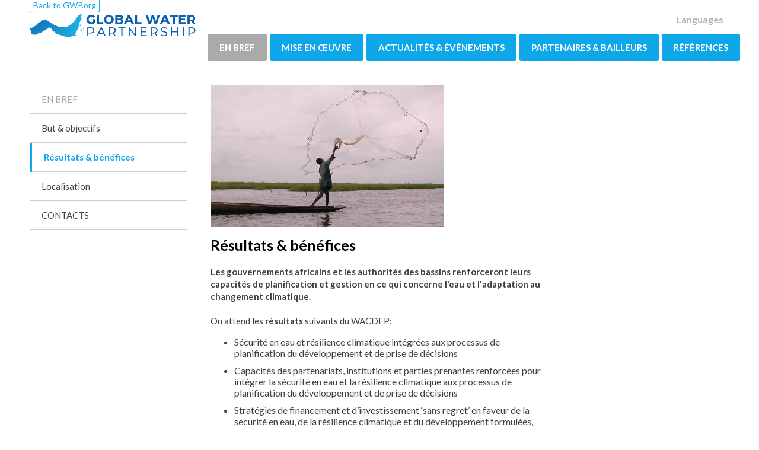

--- FILE ---
content_type: text/html; charset=utf-8
request_url: https://www.gwp.org/fr/WACDEP/WACDEP-EN-BREF/Resultats--benefices/
body_size: 19313
content:



<!DOCTYPE html>
<html>
<head>
    <title>R&#233;sultats &amp; b&#233;n&#233;fices - GWP</title>
    <meta charset="utf-8">
    <meta http-equiv="x-ua-compatible" content="ie=edge">
    <meta name="viewport" content="width=device-width, initial-scale=1">

    <meta property="og:site_name" content="Global Water Partnership" />

        <meta property="og:title" content="R&#233;sultats &amp; b&#233;n&#233;fices" />
        <meta property="og:description" content="Les gouvernements africains et les authorit&#233;s des bassins renforceront leurs capacit&#233;s de planification et gestion en ce qui concerne l&#39;eau et l&#39;adaptation au changement climatique." />
    <meta property="og:image" content="/globalassets/global/wcdp-images/picweb_fisherman_1col.jpg" />


    <link href="/css/main?v=hJlkvSGEUDn-szJvBdmQkJ_a836yYUdt8HmhDlydbBY1" rel="stylesheet"/>


        <link rel="preconnect" href="https://fonts.googleapis.com">
        <link rel="preconnect" href="https://fonts.gstatic.com" crossorigin>
        <link href="https://fonts.googleapis.com/css?family=Lato:400,400i,700,700i,900" rel="stylesheet">




    <script>document.createElement("picture");</script>

    <!-- Google Tag Manager -->
<script>(function(w,d,s,l,i){w[l]=w[l]||[];w[l].push({'gtm.start':
new Date().getTime(),event:'gtm.js'});var f=d.getElementsByTagName(s)[0],
j=d.createElement(s),dl=l!='dataLayer'?'&l='+l:'';j.async=true;j.src=
'https://www.googletagmanager.com/gtm.js?id='+i+dl;f.parentNode.insertBefore(j,f);
})(window,document,'script','dataLayer','GTM-KBWS97');</script>
<!-- End Google Tag Manager -->
</head>
<body class="theme-main">
    
    
    <div id="fb-root"></div>
    <script>
        (function (d, s, id) {
            var js, fjs = d.getElementsByTagName(s)[0];
            if (d.getElementById(id)) return;
            js = d.createElement(s); js.id = id;
            js.src = "//connect.facebook.net/en_US/sdk.js#xfbml=1&version=v2.8";
            fjs.parentNode.insertBefore(js, fjs);
        }(document, 'script', 'facebook-jssdk'));
    </script>
    





<header class="c-site-header">
    <div class="o-wrapper o-wrapper--padded">
        <div class="o-flex o-flex--space-between o-flex--nowrap o-flex--items-center">
            <div class="o-flex__item--self-start">
                    <div class="c-global-site-link u-hide@palm u-hide@phablet u-hide@handheld"><a href="/">Back to GWP.org</a></div>

                <div class="c-logo c-logo__link--main">
                    <a href="/fr/WACDEP/" class="c-logo__link"></a>
                    
                    
                </div>

            </div>
            <div>
                <ul class="c-quick-links">

                        <li class="c-quick-links__item c-quick-links__item--dropdown u-hide@handheld">
                            <a href="#lang">Languages</a>
                            <ul class="c-quick-links__dropdown">
                                    <li class="c-quick-links__dropdown-item"><a href="/en/WACDEP/ABOUT/Outcomes1/">English</a></li>
                                    <li class="c-quick-links__dropdown-item"><a href="/fr/WACDEP/WACDEP-EN-BREF/Resultats--benefices/">fran&#231;ais</a></li>
                            </ul>
                        </li>

                                        <li class="c-quick-links__item u-hide@lap-and-up"><a href="#mobile" data-toggle="menu"><i class="c-icon c-icon--navicon c-icon--large c-icon--flush"></i></a></li>
                </ul>
                <nav>

<ul class="c-navigation">
        <li class="c-navigation__item">
            <a href="/fr/WACDEP/WACDEP-EN-BREF/" class="c-navigation__link c-navigation__link--alternate current"> EN BREF</a>
                <div class="c-mega-menu">
        <div class="o-grid">
            <div class="o-grid__item u-1/4 u-1/1@handheld">
                <div class="c-mega-menu__info u-hide@handheld">
                </div>
            </div>
            <div class="o-grid__item u-3/4 u-1/1@handheld">
                <div class="o-grid">
                    4
    <div class="o-grid__item u-1/3 u-1/2@handheld u-1/1@palm">
        <h3 class="c-mega-menu__links-heading"><a href="/fr/WACDEP/WACDEP-EN-BREF/But--objectifs/" >But &amp; objectifs</a></h3>
    </div>
    <div class="o-grid__item u-1/3 u-1/2@handheld u-1/1@palm">
        <h3 class="c-mega-menu__links-heading"><a href="/fr/WACDEP/WACDEP-EN-BREF/Resultats--benefices/" >R&#233;sultats &amp; b&#233;n&#233;fices</a></h3>
    </div>
    <div class="o-grid__item u-1/3 u-1/2@handheld u-1/1@palm">
        <h3 class="c-mega-menu__links-heading"><a href="/fr/WACDEP/WACDEP-EN-BREF/Localisation/" >Localisation</a></h3>
    </div>
    <div class="o-grid__item u-1/3 u-1/2@handheld u-1/1@palm">
        <h3 class="c-mega-menu__links-heading"><a href="/fr/WACDEP/WACDEP-EN-BREF/NOUS-CONTACTER/" >CONTACTS</a></h3>
    </div>
                </div>
            </div>

        </div>
    </div>

        </li>
        <li class="c-navigation__item">
            <a href="/fr/WACDEP/MISE-EN-OEUVRE/" class="c-navigation__link  "> MISE EN ŒUVRE</a>
                <div class="c-mega-menu">
        <div class="o-grid">
            <div class="o-grid__item u-1/4 u-1/1@handheld">
                <div class="c-mega-menu__info u-hide@handheld">
                </div>
            </div>
            <div class="o-grid__item u-3/4 u-1/1@handheld">
                <div class="o-grid">
                    2
    <div class="o-grid__item u-1/3 u-1/2@handheld u-1/1@palm">
        <h3 class="c-mega-menu__links-heading"><a href="/fr/WACDEP/MISE-EN-OEUVRE/Calendrier--budget/" >Calendrier &amp; budget</a></h3>
    </div>
    <div class="o-grid__item u-1/3 u-1/2@handheld u-1/1@palm">
        <h3 class="c-mega-menu__links-heading"><a href="/fr/WACDEP/MISE-EN-OEUVRE/Localisation/" >Localisation</a></h3>
            <ul class="c-mega-menu__links">
                    <li class="c-mega-menu__link-item"><a href="/fr/WACDEP/MISE-EN-OEUVRE/Localisation/Burkina-Faso/" class="c-mega-menu__link" >Burkina Faso</a></li>
                    <li class="c-mega-menu__link-item"><a href="/fr/WACDEP/MISE-EN-OEUVRE/Localisation/Burundi/" class="c-mega-menu__link" >Burundi</a></li>
                    <li class="c-mega-menu__link-item"><a href="/fr/WACDEP/MISE-EN-OEUVRE/Localisation/Cameroun1/" class="c-mega-menu__link" >Cameroun</a></li>
                    <li class="c-mega-menu__link-item"><a href="/fr/WACDEP/MISE-EN-OEUVRE/Localisation/Ghana/" class="c-mega-menu__link" >Ghana</a></li>
                    <li class="c-mega-menu__link-item"><a href="/fr/WACDEP/MISE-EN-OEUVRE/Localisation/Mozambique/" class="c-mega-menu__link" >Mozambique</a></li>
                    <li class="c-mega-menu__link-item"><a href="/fr/WACDEP/MISE-EN-OEUVRE/Localisation/Rwanda/" class="c-mega-menu__link" >Rwanda</a></li>
                    <li class="c-mega-menu__link-item"><a href="/fr/WACDEP/MISE-EN-OEUVRE/Localisation/Tunisie/" class="c-mega-menu__link" >Tunisie</a></li>
                    <li class="c-mega-menu__link-item"><a href="/fr/WACDEP/MISE-EN-OEUVRE/Localisation/Zimbabwe/" class="c-mega-menu__link" >Zimbabwe</a></li>
                    <li class="c-mega-menu__link-item"><a href="/fr/WACDEP/MISE-EN-OEUVRE/Localisation/Kagera/" class="c-mega-menu__link" >Bassin du Kagera</a></li>
                    <li class="c-mega-menu__link-item"><a href="/fr/WACDEP/MISE-EN-OEUVRE/Localisation/Lac-Tchad/" class="c-mega-menu__link" >Lac Tchad</a></li>
                    <li class="c-mega-menu__link-item"><a href="/fr/WACDEP/MISE-EN-OEUVRE/Localisation/Limpopo/" class="c-mega-menu__link" >Bassin du Limpopo</a></li>
                    <li class="c-mega-menu__link-item"><a href="/fr/WACDEP/MISE-EN-OEUVRE/Localisation/Sahara-septentrional/" class="c-mega-menu__link" >Aquif&#232;re du Sahara Septentrional</a></li>
                    <li class="c-mega-menu__link-item"><a href="/fr/WACDEP/MISE-EN-OEUVRE/Localisation/Volta/" class="c-mega-menu__link" >Bassin de la Volta</a></li>
            </ul>
    </div>
                </div>
            </div>

        </div>
    </div>

        </li>
        <li class="c-navigation__item">
            <a href="/fr/WACDEP/ACTUALITES-EVENEMENTS/" class="c-navigation__link  "> ACTUALIT&#201;S &amp; &#201;V&#201;NEMENTS</a>
                <div class="c-mega-menu">
        <div class="o-grid">
            <div class="o-grid__item u-1/4 u-1/1@handheld">
                <div class="c-mega-menu__info u-hide@handheld">
                </div>
            </div>
            <div class="o-grid__item u-3/4 u-1/1@handheld">
                <div class="o-grid">
                    2
    <div class="o-grid__item u-1/3 u-1/2@handheld u-1/1@palm">
        <h3 class="c-mega-menu__links-heading"><a href="/fr/WACDEP/ACTUALITES-EVENEMENTS/Actualites/" >Actualit&#233;s</a></h3>
            <ul class="c-mega-menu__links">
                    <li class="c-mega-menu__link-item"><a href="/fr/WACDEP/ACTUALITES-EVENEMENTS/Actualites/Le-WACDEP-soutient-deux-etudes-pertinentes-pour-le-bassin-de-la-Volta/" class="c-mega-menu__link" >Le WACDEP soutient deux &#233;tudes pertinentes pour le bassin de la Volta</a></li>
            </ul>
    </div>
    <div class="o-grid__item u-1/3 u-1/2@handheld u-1/1@palm">
        <h3 class="c-mega-menu__links-heading"><a href="/fr/WACDEP/ACTUALITES-EVENEMENTS/Evenements/" >&#201;v&#233;nements</a></h3>
    </div>
                </div>
            </div>

        </div>
    </div>

        </li>
        <li class="c-navigation__item">
            <a href="/fr/WACDEP/Partenaires-Bailleurs/" class="c-navigation__link  "> PARTENAIRES &amp; BAILLEURS</a>
                <div class="c-mega-menu">
        <div class="o-grid">
            <div class="o-grid__item u-1/4 u-1/1@handheld">
                <div class="c-mega-menu__info u-hide@handheld">
                </div>
            </div>
            <div class="o-grid__item u-3/4 u-1/1@handheld">
                <div class="o-grid">
                    3
    <div class="o-grid__item u-1/3 u-1/2@handheld u-1/1@palm">
        <h3 class="c-mega-menu__links-heading"><a href="/fr/WACDEP/Partenaires-Bailleurs/Partenaires/" >Partenaires</a></h3>
    </div>
    <div class="o-grid__item u-1/3 u-1/2@handheld u-1/1@palm">
        <h3 class="c-mega-menu__links-heading"><a href="/fr/WACDEP/Partenaires-Bailleurs/Bailleurs/" >Bailleurs de fonds</a></h3>
    </div>
    <div class="o-grid__item u-1/3 u-1/2@handheld u-1/1@palm">
        <h3 class="c-mega-menu__links-heading"><a href="/fr/WACDEP/Partenaires-Bailleurs/Engagez-vous/" >Engagez-vous</a></h3>
    </div>
                </div>
            </div>

        </div>
    </div>

        </li>
        <li class="c-navigation__item">
            <a href="/fr/WACDEP/REFERENCES/" class="c-navigation__link  "> R&#201;F&#201;RENCES</a>
                <div class="c-mega-menu">
        <div class="o-grid">
            <div class="o-grid__item u-1/4 u-1/1@handheld">
                <div class="c-mega-menu__info u-hide@handheld">
                </div>
            </div>
            <div class="o-grid__item u-3/4 u-1/1@handheld">
                <div class="o-grid">
                    1
    <div class="o-grid__item u-1/3 u-1/2@handheld u-1/1@palm">
        <h3 class="c-mega-menu__links-heading"><a href="/fr/WACDEP/REFERENCES/References-techniques/" >R&#233;f&#233;rences t&#233;chniques</a></h3>
    </div>
                </div>
            </div>

        </div>
    </div>

        </li>
    
        <li class="c-navigation__item u-hide@lap-and-up">
            <a href="#" class="c-navigation__link"><i class="c-icon c-icon--globe-regions"></i> Languages</a>

            <div class="c-mega-menu">
                <div class="o-grid">
                    <div class="o-grid__item u-1/4 u-1/1@handheld">
                    </div>
                    <div class="o-grid__item u-3/4 u-1/1@handheld">
                        <div class="o-grid">
                        
                            <div class="o-grid__item u-1/3 u-1/2@handheld u-1/1@palm">
                           
                                <ul class="c-mega-menu__links">

                                        <li class="c-mega-menu__link-item"><a href="/en/WACDEP/ABOUT/Outcomes1/" class="c-mega-menu__link">English</a></li>
                                        <li class="c-mega-menu__link-item"><a href="/fr/WACDEP/WACDEP-EN-BREF/Resultats--benefices/" class="c-mega-menu__link">fran&#231;ais</a></li>

                                </ul>
                            </div>

                        </div>
                    </div>
                </div>
            </div>
        </li>

        <li class="c-navigation__item u-hide@lap-and-up">
            <a href="/" class="c-navigation__link" data-disable-menu-toggle>Back to GWP.org</a>
        </li>
</ul>





                </nav>
            </div>
        </div>
    </div>
</header>

<div class="c-site-content">
    

<div class="o-wrapper o-wrapper--padded">
    <div class="o-grid o-grid--large">
        <div class="o-grid__item u-1/4 u-1/3@handheld u-hide@phablet">


<nav class="c-side-navigation__nav">

	<ul  class="c-side-navigation" data-side-navigation>
		<li class="c-side-navigation__item c-side-navigation__item--root">
			<a href="/fr/WACDEP/WACDEP-EN-BREF/" class="c-side-navigation__link " >EN BREF</a>
		</li>
    <li class="c-side-navigation__item ">
        <a href="/fr/WACDEP/WACDEP-EN-BREF/But--objectifs/" class="c-side-navigation__link  " >But &amp; objectifs</a>
    </li>
    <li class="c-side-navigation__item is-expanded">
        <a href="/fr/WACDEP/WACDEP-EN-BREF/Resultats--benefices/" class="c-side-navigation__link  is-expanded" >R&#233;sultats &amp; b&#233;n&#233;fices</a>
    </li>
    <li class="c-side-navigation__item ">
        <a href="/fr/WACDEP/WACDEP-EN-BREF/Localisation/" class="c-side-navigation__link  " >Localisation</a>
    </li>
    <li class="c-side-navigation__item ">
        <a href="/fr/WACDEP/WACDEP-EN-BREF/NOUS-CONTACTER/" class="c-side-navigation__link  " >CONTACTS</a>
    </li>
	</ul>
</nav>



        </div>
        <div class="o-grid__item u-1/2 u-2/3@handheld u-1/1@phablet">
            <article class="c-article">
	    <picture class="c-article__image">
        <source media="(max-width: 500px)" srcset="/globalassets/global/wcdp-images/picweb_fisherman_1col.jpg?width=500&amp;mode=crop&amp;scale=both&amp;anchor=middlecenter" />
        <source media="(max-width: 900px)" srcset="/globalassets/global/wcdp-images/picweb_fisherman_1col.jpg?width=900&amp;mode=crop&amp;scale=both&amp;anchor=middlecenter" />
        <source srcset="/globalassets/global/wcdp-images/picweb_fisherman_1col.jpg" />
        <img src="/globalassets/global/wcdp-images/picweb_fisherman_1col.jpg" />
    </picture>


	<h1 class="c-article__heading" >R&#233;sultats &amp; b&#233;n&#233;fices</h1>

	<section class="c-article__intro s-cms-content" >
		<p>Les gouvernements africains et les authorités des bassins renforceront leurs capacités de planification et gestion en ce qui concerne l'eau et l'adaptation au changement climatique.</p>
	</section>

	<section class="c-article__body s-cms-content">
		<p>On attend les <strong>résultats</strong> suivants du WACDEP:</p>
<ul>
<li>Sécurité en eau et résilience climatique intégrées aux processus de planification du développement et de prise de décisions</li>
<li>Capacités des partenariats, institutions et parties prenantes renforcées pour intégrer la sécurité en eau et la résilience climatique aux processus de planification du développement et de prise de décisions</li>
<li>Stratégies de financement et d’investissement ‘sans regret’ en faveur de la sécurité en eau, de la résilience climatique et du développement formulées, que les gouvernements commencent à mettre en œuvre. En outre, projets finançables (d’infrastructures) pour la sécurité en eau, la résilience climatique et le développement définis et discutés avec les banques de développement</li>
</ul>
<p>Ainsi, on attend du WACDEP qu'il délivre les <strong>bénéfices</strong> suivants:</p>
<ul>
<li>Coordination et utilisation plus efficaces des ressources dédiées par les partenaires à la gestion de l’eau et à l’adaptation en Afrique</li>
<li>Capacités renforcées des acteurs à aider les gouvernements nationaux à faire avancer la sécurité en eau pour le développement national</li>
<li>Plans de mise en œuvre de l’adaptation plus réalistes et mieux harmonisés, répondant aux priorités nationales de développement</li>
<li>Protection des investissements des partenaires au développement et des pays en faveur de la réduction de la pauvreté, et accélération des progrès vers les OMD</li>
<li>Meilleure gestion des ressources en eau entraînant une résilience accrue au changement climatique et une amélioration des conditions de vie des communautés locales</li>
<li>Reconnaissance accrue de la part des gouvernements des bénéfices de la coopération régionale pour faire face au changement climatique et appréciation des efforts en faveur de la paix, de la prévention des conflits et de l’intégration panafricaine</li>
<li>Investissements ‘sans regret’ et ciblés pour l’amélioration de la sécurité en eau, la résilience climatique et le développement</li>
</ul>
	</section>

	<div class="c-article__main-content">
		
	</div>


	<section class="c-article__footer">
		Page last edited: 01/06/2011
	</section>

</article>



        </div>
        <div class="o-grid__item u-1/4 u-1/1@handheld">
            
    <aside>
        
    </aside>

        </div>
    </div>
</div>
</div>

    <div class="o-wrapper">
        

<section class="footer-subscribeSection">
    <div class="footer-subscribeContent">
        <h1 class="footer-subscribeHeading" >S&#39;inscrire pour des mises &#224; jour</h1>
        <p class="footer-subscribeText">
            
        </p>
    </div>
    <div class="footer-subscribeContent">
        <div id="newsletterForm" class="footer-subscribeForm">
<form action="/DefaultBlock/Index?language=fr" method="get">                <input type="email" class="footer-subscribeInput" placeholder="E-mail" name="email" />
                <div class="footer-subscribeButton">
                    <button type="submit" class="button -blue"><span>Submit</span></button>
                </div>
</form>        </div>
    </div>
</section>    </div>



    <script src="/scripts/core?v=K2ueL6nOUHyxY0zKSjsfcEbpN9oPf4pnvcW057e7EmI1" defer></script>

    <script src="/scripts/app?v=Ja-QOqjut-dWgeUO1toN3ubU8VX3P_6MyCHm4p9enAc1" defer></script>

    

    <script type="text/javascript" src="https://www.youtube.com/player_api"></script>
    <script type="text/javascript" async src="//platform.twitter.com/widgets.js"></script>
        <script type="text/javascript" src="//s7.addthis.com/js/300/addthis_widget.js#pubid=ra-587e229dd0bf214b"></script>
</body>
</html>


--- FILE ---
content_type: image/svg+xml
request_url: https://www.gwp.org/Images/new2025/logo_global_colored.svg
body_size: 108917
content:
<svg xmlns="http://www.w3.org/2000/svg" xmlns:xlink="http://www.w3.org/1999/xlink" zoomAndPan="magnify" preserveAspectRatio="xMidYMid meet" version="1.0" viewBox="0.75 8.67 252.13 38.87"><defs><g/><clipPath id="e3e89f450c"><path d="M 0.0859375 5 L 14 5 L 14 20 L 0.0859375 20 Z M 0.0859375 5 " clip-rule="nonzero"/></clipPath><clipPath id="38b0e73281"><rect x="0" width="174" y="0" height="43"/></clipPath><clipPath id="93102a7403"><rect x="0" width="174" y="0" height="43"/></clipPath><clipPath id="238dfa0978"><path d="M 0.746094 8.671875 L 83.960938 8.671875 L 83.960938 47.546875 L 0.746094 47.546875 Z M 0.746094 8.671875 " clip-rule="nonzero"/></clipPath><clipPath id="7afb79346b"><path d="M 81.160156 8.671875 L 80.796875 8.773438 L 80.796875 9.078125 L 80.050781 9.542969 C 79.449219 9.839844 79.292969 9.953125 79.289062 10.101562 L 79.328125 10.105469 C 79.445312 10.105469 79.808594 9.972656 79.984375 9.851562 L 80.265625 9.742188 C 80.625 9.742188 80.710938 9.6875 80.851562 9.449219 L 81.058594 9.160156 C 81.183594 9.160156 81.347656 8.773438 81.289062 8.714844 L 81.253906 8.671875 Z M 82.746094 10.695312 L 82.746094 10.773438 L 82.816406 10.902344 L 83.09375 10.710938 Z M 80.980469 11.316406 L 80.851562 11.355469 L 80.851562 11.398438 L 80.890625 11.484375 L 81.019531 11.445312 Z M 78.152344 11.484375 L 77.886719 11.519531 L 77.886719 11.566406 L 77.941406 11.648438 L 78.144531 11.609375 L 78.148438 11.484375 Z M 81.640625 10.917969 L 81.402344 11.171875 L 81.132812 11.648438 L 81.796875 11.214844 L 81.636719 10.917969 Z M 77.835938 10.820312 L 77.515625 10.988281 L 77.347656 11.195312 L 76.972656 11.546875 L 76.929688 11.546875 C 76.683594 11.546875 76.398438 11.933594 76.316406 12.292969 L 76.265625 12.609375 C 76.367188 12.609375 77.492188 11.421875 77.640625 11.167969 Z M 83.636719 11.222656 L 83.488281 11.316406 L 83.285156 11.398438 C 83.09375 11.398438 82.851562 11.46875 82.660156 11.558594 L 82.261719 11.695312 L 82.085938 11.675781 L 82.125 11.800781 L 82.253906 11.8125 L 82.167969 12.203125 C 81.753906 12.511719 81.675781 12.726562 81.863281 12.726562 C 82.0625 12.726562 82.582031 12.308594 82.582031 12.144531 L 82.636719 11.980469 C 82.851562 11.980469 83.816406 11.386719 83.816406 11.296875 Z M 75.554688 12.730469 L 75.40625 12.765625 L 75.378906 12.8125 L 75.363281 12.894531 L 75.511719 12.859375 Z M 81.265625 12.871094 L 81.105469 12.976562 L 81.011719 13.082031 L 81.140625 13.140625 L 81.230469 13 L 81.347656 13.035156 L 81.265625 12.875 Z M 82.449219 13.878906 L 82.347656 14.003906 L 82.371094 14.34375 L 82.667969 14.175781 Z M 81.058594 13.667969 L 80.871094 13.894531 L 80.621094 14.386719 L 80.867188 14.285156 L 81.160156 13.992188 L 81.222656 14.332031 L 81.414062 14.019531 L 81.058594 13.664062 Z M 83.269531 14.140625 L 83.078125 14.195312 L 83.078125 14.261719 L 83.132812 14.386719 L 83.324219 14.332031 L 83.269531 14.136719 Z M 81.773438 14.0625 L 81.5625 14.230469 L 81.296875 14.535156 L 82.003906 14.394531 Z M 82.445312 14.71875 L 82.253906 14.757812 L 82.253906 14.800781 L 82.308594 14.886719 L 82.5 14.847656 Z M 76.914062 14.855469 L 76.976562 14.921875 L 76.929688 15.132812 L 76.914062 14.972656 Z M 81.796875 14.761719 L 81.71875 14.878906 L 81.738281 15.132812 L 82.007812 15.078125 Z M 79.867188 15.1875 L 79.867188 15.261719 L 79.992188 15.429688 L 80.054688 15.214844 L 79.867188 15.191406 Z M 79.453125 15.140625 L 79.453125 15.300781 L 79.484375 15.464844 L 79.789062 15.253906 Z M 80.277344 15.289062 L 80.277344 15.371094 L 80.628906 15.632812 L 80.773438 15.578125 L 80.691406 15.378906 L 80.28125 15.289062 Z M 79.4375 15.550781 L 79.363281 15.605469 L 79.339844 15.675781 L 79.328125 15.800781 L 79.449219 15.746094 L 79.433594 15.550781 Z M 80.476562 15.71875 L 80.277344 15.753906 L 80.277344 15.800781 L 80.3125 15.882812 L 80.457031 15.84375 Z M 79.652344 15.796875 L 79.550781 15.898438 L 79.421875 16.210938 L 79.78125 15.953125 Z M 79.207031 15.910156 L 79.097656 16.023438 L 79.039062 16.148438 L 79.238281 16.375 L 79.210938 15.90625 Z M 78.8125 16.546875 L 78.628906 16.628906 L 78.628906 16.734375 L 78.644531 16.894531 L 78.808594 16.546875 Z M 80.773438 18.25 L 80.773438 18.339844 L 80.796875 18.453125 L 80.84375 18.253906 L 80.769531 18.25 Z M 80.265625 18.550781 L 80.132812 18.59375 L 80.03125 18.785156 L 80.058594 19.367188 L 80.183594 19.085938 L 80.40625 19.492188 L 80.835938 18.828125 C 80.660156 18.632812 80.492188 18.550781 80.265625 18.550781 Z M 81.378906 20.613281 L 81.183594 20.648438 L 81.183594 20.695312 L 81.21875 20.777344 L 81.359375 20.742188 L 81.382812 20.613281 Z M 80.042969 20.898438 L 79.980469 21.144531 L 79.898438 21.339844 L 79.765625 21.3125 L 79.910156 21.546875 L 80.273438 21.285156 Z M 82.324219 20.902344 L 82.03125 21.089844 L 81.910156 21.253906 L 81.984375 21.691406 Z M 18.816406 21.507812 L 18.664062 21.601562 L 18.570312 21.703125 L 18.710938 21.753906 L 18.816406 21.503906 Z M 80.976562 21.203125 L 80.902344 21.402344 L 80.84375 21.851562 L 81.128906 21.6875 Z M 78.089844 22.835938 L 77.957031 23.136719 L 77.886719 23.375 L 78.058594 23.449219 Z M 81.671875 23.453125 L 81.695312 23.523438 L 81.800781 23.648438 L 82.015625 23.652344 L 81.886719 23.457031 L 81.675781 23.453125 Z M 82.421875 23.265625 L 82.300781 23.5 L 82.132812 24.007812 L 82.675781 23.5 L 82.417969 23.265625 Z M 81.464844 22.636719 L 81.359375 22.882812 L 81.1875 23.175781 C 80.964844 23.332031 80.957031 23.375 81.042969 23.511719 L 81.03125 23.984375 L 80.753906 24.066406 L 81.347656 24.046875 C 81.472656 23.855469 81.464844 23.71875 81.429688 23.59375 L 81.402344 23.308594 C 81.488281 23.15625 81.511719 22.988281 81.492188 22.867188 L 81.464844 22.640625 Z M 77.015625 25.296875 L 76.945312 25.414062 L 76.933594 25.511719 L 77.066406 25.535156 Z M 12.550781 25.519531 L 12.496094 25.632812 L 12.40625 25.90625 L 12.441406 26.082031 L 12.777344 25.539062 L 12.554688 25.519531 Z M 80.324219 26.25 L 80.195312 26.304688 L 80.195312 26.371094 L 80.230469 26.496094 L 80.359375 26.441406 Z M 11.335938 27.433594 L 11.304688 27.464844 L 11.25 27.554688 L 11.285156 27.652344 L 11.425781 27.476562 Z M 79.289062 27.351562 L 79.257812 27.382812 L 79.195312 27.65625 L 79.460938 27.421875 Z M 81.4375 27.238281 L 81.273438 27.433594 L 81.207031 27.570312 L 81.574219 27.660156 Z M 79.707031 27.40625 L 79.589844 27.542969 L 79.511719 27.710938 L 79.402344 28.050781 L 79.558594 28.097656 L 79.859375 27.644531 Z M 81.085938 27.863281 L 80.988281 27.957031 L 80.929688 28.152344 L 81.179688 28.097656 L 81.082031 27.863281 Z M 78.988281 27.949219 L 78.921875 28.121094 L 78.890625 28.273438 L 79.207031 28.238281 L 78.992188 27.949219 Z M 76.921875 28.316406 L 76.71875 28.355469 L 76.691406 28.398438 L 76.722656 28.664062 Z M 79.074219 28.566406 L 78.875 28.605469 L 78.875 28.648438 L 78.910156 28.730469 L 79.054688 28.695312 L 79.078125 28.566406 Z M 78.859375 27.0625 C 78.625 27.089844 78.5 27.113281 78.390625 27.132812 L 78.203125 27.210938 L 78.246094 27.660156 L 78.125 27.628906 L 77.910156 27.613281 C 77.648438 27.613281 77.46875 27.707031 77.46875 27.832031 L 77.496094 27.976562 L 77.882812 27.792969 L 77.84375 28.160156 C 77.757812 28.144531 77.683594 28.136719 77.460938 28.136719 L 77.265625 28.28125 C 77.089844 28.445312 77.054688 28.554688 77.042969 29.015625 C 77.023438 29.789062 77 29.957031 76.851562 30.515625 C 76.679688 31.15625 76.667969 31.316406 76.789062 31.359375 C 76.917969 31.359375 77.5 30.503906 77.648438 30.097656 L 77.78125 29.808594 L 77.851562 29.882812 L 77.714844 30.214844 L 77.929688 30.34375 C 78.160156 29.507812 78.292969 29.113281 78.382812 28.917969 L 78.539062 28.472656 C 78.539062 28.253906 78.613281 27.972656 78.703125 27.746094 L 78.855469 27.066406 Z M 76.039062 31.804688 L 75.910156 31.84375 L 75.910156 31.886719 L 75.949219 31.972656 L 76.074219 31.933594 Z M 74.429688 31.996094 L 74.519531 32.039062 L 74.382812 32.214844 L 74.347656 32.121094 L 74.402344 32.027344 L 74.433594 32 Z M 78.757812 32.71875 L 78.628906 32.753906 L 78.628906 32.800781 L 78.667969 32.882812 L 78.792969 32.847656 Z M 77.882812 32.824219 L 77.898438 32.882812 L 77.960938 32.976562 L 78.070312 32.847656 L 77.878906 32.824219 Z M 77.234375 33.40625 L 77.203125 33.4375 L 77.136719 33.796875 L 77.414062 33.535156 L 77.238281 33.40625 Z M 76.609375 33.980469 L 76.410156 34.085938 L 76.519531 34.234375 L 76.777344 34.242188 L 77.003906 34.242188 L 77.105469 34.136719 C 77.105469 34.035156 76.925781 33.980469 76.609375 33.980469 Z M 74.472656 34.386719 L 74.425781 34.507812 L 74.390625 34.875 L 74.699219 34.40625 L 74.46875 34.386719 Z M 81.886719 33.40625 L 81.675781 33.617188 C 81.402344 33.894531 81.375 34.082031 81.542969 34.492188 C 81.652344 34.753906 81.890625 34.875 82.296875 34.875 C 82.515625 34.875 82.902344 34.460938 82.867188 34.269531 C 82.734375 33.574219 82.703125 33.539062 82.191406 33.425781 Z M 76.285156 34.875 L 76.160156 34.914062 L 76.160156 34.960938 L 76.195312 35.042969 L 76.324219 35.003906 Z M 75.875 33.164062 L 75.714844 33.5 L 75.582031 33.808594 C 75.582031 33.867188 75.488281 34.015625 75.378906 34.164062 L 75.191406 34.457031 C 75.238281 34.503906 75.203125 34.742188 75.132812 35.007812 L 75.03125 35.507812 L 75.417969 35.199219 C 75.417969 34.988281 75.480469 34.867188 75.554688 34.789062 L 75.714844 34.425781 C 75.78125 33.894531 75.851562 33.574219 75.902344 33.449219 L 75.878906 33.167969 Z M 32.007812 35.121094 L 31.84375 35.179688 L 31.84375 35.246094 L 32.152344 35.585938 L 32.007812 35.125 Z M 32.476562 36.035156 L 32.421875 36.074219 L 32.421875 36.117188 L 32.460938 36.199219 L 32.574219 36.164062 Z M 33.296875 35.453125 L 33.242188 35.53125 L 33.273438 35.628906 L 33.371094 35.777344 L 33.34375 36.03125 L 33.652344 36.070312 L 33.695312 36.199219 L 33.777344 36.125 L 33.585938 35.867188 L 33.746094 35.902344 L 33.980469 35.976562 L 33.292969 35.453125 Z M 33.203125 36.53125 L 33.089844 36.570312 L 33.117188 36.613281 L 33.183594 36.699219 L 33.238281 36.660156 L 33.199219 36.53125 Z M 30.179688 36.304688 L 30.140625 36.40625 L 30.265625 36.808594 L 30.550781 36.472656 Z M 74.300781 36.699219 L 74.011719 37.140625 L 74.074219 36.917969 L 74.09375 36.777344 L 74.09375 36.734375 L 74.296875 36.699219 Z M 33.097656 37.34375 L 33.035156 37.4375 L 33.0625 37.558594 L 33.492188 37.550781 Z M 32.164062 37.03125 L 32.160156 37.074219 L 32.152344 37.1875 L 32.113281 37.34375 L 31.949219 37.691406 L 32.46875 37.296875 Z M 78.589844 34.832031 L 78.363281 34.875 C 77.90625 34.988281 77.488281 35.417969 77.40625 35.867188 C 77.335938 36.253906 77.367188 36.863281 77.460938 36.863281 L 77.558594 36.96875 C 77.753906 37.410156 78.269531 37.691406 78.714844 37.691406 C 79.203125 37.691406 79.890625 37.273438 80 36.910156 C 80.101562 36.566406 80.054688 35.917969 79.90625 35.636719 C 79.640625 35.121094 79.195312 34.832031 78.585938 34.832031 Z M 73.878906 38.191406 L 73.675781 38.25 L 73.648438 38.328125 L 73.617188 38.445312 Z M 35.878906 39.074219 L 35.878906 39.179688 L 36.199219 39.390625 L 36.28125 39.242188 Z M 36.453125 39.320312 L 36.453125 39.390625 L 36.492188 39.519531 L 36.621094 39.484375 L 36.582031 39.339844 Z M 35.152344 39.4375 L 34.984375 39.476562 L 35.011719 39.519531 L 35.117188 39.601562 L 35.285156 39.566406 L 35.148438 39.4375 Z M 71.507812 39.195312 L 71.382812 39.433594 L 71.328125 39.613281 L 71.480469 39.589844 Z M 37.277344 39.574219 L 37.277344 39.683594 L 37.601562 39.890625 L 37.683594 39.742188 L 37.277344 39.578125 Z M 71.261719 39.855469 L 71.132812 39.890625 L 71.132812 39.9375 L 71.171875 40.019531 L 71.296875 39.984375 Z M 74.691406 35.875 C 74.386719 35.875 74.371094 35.890625 74.222656 36.300781 C 74.140625 36.539062 73.992188 36.804688 73.898438 36.898438 L 73.671875 37.214844 C 73.539062 37.558594 73.445312 37.699219 73.398438 37.699219 L 73.292969 37.769531 L 73.113281 38.117188 C 72.832031 38.261719 72.679688 38.425781 72.628906 38.550781 L 72.480469 38.769531 C 72.382812 38.769531 72.273438 38.9375 72.1875 39.152344 L 71.972656 39.621094 C 71.761719 39.863281 71.460938 40.519531 71.53125 40.519531 L 71.753906 40.347656 C 72.152344 39.941406 72.359375 39.769531 72.410156 39.769531 L 72.617188 39.519531 C 72.890625 38.90625 73.085938 38.5625 73.179688 38.453125 L 73.355469 38.207031 C 73.355469 38.097656 73.460938 37.917969 73.59375 37.75 L 73.875 37.566406 L 73.988281 37.601562 C 74.140625 37.601562 74.34375 37.355469 74.425781 37.074219 C 74.476562 36.890625 74.628906 36.546875 74.761719 36.308594 L 75.003906 35.875 Z M 49.101562 40.597656 L 49.140625 40.800781 L 49.011719 40.777344 L 48.972656 40.679688 L 48.972656 40.636719 L 49.101562 40.601562 Z M 70.464844 41.074219 L 70.566406 41.078125 L 70.402344 41.28125 L 70.4375 41.152344 L 70.464844 41.070312 Z M 72.648438 41.328125 L 72.535156 41.464844 L 72.484375 41.757812 L 72.882812 41.53125 Z M 71.832031 40.332031 L 71.671875 40.511719 L 71.496094 40.660156 L 71.332031 40.683594 L 71.09375 40.957031 L 71.398438 40.859375 L 71.214844 41.117188 L 71.191406 41.347656 L 70.953125 41.210938 L 70.730469 41.894531 L 71.285156 41.347656 C 71.394531 41.347656 71.4375 41.253906 71.4375 41.140625 L 71.609375 40.667969 L 71.804688 40.765625 L 71.75 40.609375 L 71.832031 40.335938 Z M 4.710938 42.984375 L 4.613281 43.144531 L 4.488281 43.265625 C 4.164062 43.152344 3.957031 43.101562 3.71875 43.101562 L 3.671875 43.210938 L 3.703125 43.335938 L 3.902344 43.421875 C 4.070312 43.597656 4.25 43.679688 4.367188 43.679688 L 4.445312 43.679688 L 4.492188 43.574219 L 4.570312 43.5 L 4.824219 43.457031 Z M 5.144531 43.417969 L 4.90625 43.449219 L 4.90625 43.492188 L 5.117188 43.757812 Z M 67.132812 45.21875 L 67.015625 45.367188 L 66.929688 45.519531 L 67.4375 45.492188 L 67.132812 45.222656 Z M 68.035156 45.824219 L 67.839844 45.859375 L 67.839844 45.90625 L 67.875 45.988281 L 68.015625 45.949219 Z M 68.195312 46.574219 L 67.675781 46.589844 L 67.648438 46.621094 L 67.660156 46.816406 L 67.957031 46.761719 L 68.191406 46.574219 Z M 81.128906 11.636719 L 80.933594 11.710938 L 80.753906 11.800781 L 80.125 12.1875 C 79.785156 12.363281 79.683594 12.460938 79.644531 12.652344 L 79.5625 12.894531 L 79.464844 12.789062 L 79.519531 12.398438 L 79.125 12.589844 C 79.203125 12.902344 79.171875 12.945312 79.046875 12.957031 L 78.730469 12.984375 L 78.546875 13.035156 L 78.316406 13.164062 C 77.941406 13.238281 77.804688 13.386719 77.804688 13.632812 L 77.632812 14.160156 L 77.28125 13.847656 C 77.945312 13.132812 78.132812 12.910156 78.132812 12.882812 L 78.207031 12.808594 L 78.464844 12.703125 L 78.027344 12.3125 C 77.710938 12.3125 77.519531 12.371094 77.386719 12.4375 L 77.144531 12.523438 L 77.109375 12.511719 C 76.984375 12.511719 76.566406 12.796875 76.414062 12.984375 L 76.160156 13.222656 C 75.820312 13.222656 75.234375 13.476562 74.863281 13.742188 C 74.285156 14.160156 73.925781 14.476562 73.925781 14.570312 C 73.925781 14.617188 73.726562 14.902344 73.480469 15.203125 C 72.980469 15.816406 72.140625 17.085938 71.832031 17.679688 C 71.628906 18.082031 71.097656 18.695312 70.960938 18.695312 L 70.882812 18.769531 L 70.769531 19.140625 C 70.398438 19.480469 70.199219 19.785156 69.980469 20.25 L 69.859375 20.4375 L 69.726562 20.492188 C 69.726562 20.664062 68.242188 22.699219 67.847656 23.132812 C 67.765625 23.222656 67.367188 23.671875 66.96875 24.128906 C 66.570312 24.585938 66.125 25.070312 65.984375 25.207031 L 65.507812 25.742188 C 65.386719 25.90625 65.007812 26.332031 64.671875 26.695312 C 64.261719 27.140625 64.125 27.285156 63.984375 27.285156 L 63.898438 27.210938 L 63.734375 27.074219 C 63.511719 27.617188 62.828125 28.273438 62.632812 28.273438 L 62.617188 28.269531 L 62.476562 28.285156 L 62.257812 28.554688 C 61.640625 28.835938 60.765625 29.457031 60.671875 29.632812 L 60.46875 29.835938 C 59.703125 30.132812 58.808594 30.589844 58.722656 30.707031 L 58.59375 30.773438 L 58.496094 30.761719 C 58.234375 30.761719 57.515625 31.003906 55.929688 31.585938 C 55.351562 31.796875 54.925781 31.902344 54.5 31.925781 C 54.164062 31.945312 53.851562 31.996094 53.796875 32.039062 C 53.660156 32.152344 52.449219 32.234375 51.402344 32.234375 C 50.972656 32.234375 50.570312 32.21875 50.285156 32.191406 C 49.613281 32.117188 48.699219 31.980469 48.265625 31.882812 C 48.085938 31.84375 47.472656 31.734375 46.90625 31.636719 C 46.34375 31.542969 45.5625 31.386719 45.179688 31.296875 C 44.792969 31.203125 44.242188 31.070312 43.953125 31 C 43.664062 30.929688 43.367188 30.84375 43.292969 30.800781 C 43.222656 30.761719 42.847656 30.628906 42.460938 30.507812 C 40.6875 29.941406 37.964844 28.652344 36.386719 27.625 C 36.058594 27.414062 35.777344 27.238281 35.761719 27.238281 C 35.746094 27.238281 35.367188 27.011719 34.914062 26.734375 C 34.464844 26.457031 33.992188 26.167969 33.863281 26.089844 C 33.730469 26.011719 33.324219 25.769531 32.957031 25.546875 C 32.585938 25.328125 32.085938 25.035156 31.84375 24.902344 L 31.0625 24.414062 C 30.578125 24.0625 28.679688 22.800781 28.535156 22.734375 C 28.46875 22.703125 28.152344 22.507812 27.835938 22.304688 C 27.519531 22.101562 27.019531 21.792969 26.726562 21.625 C 26.433594 21.457031 26.082031 21.230469 25.953125 21.121094 L 25.582031 20.851562 C 25.253906 20.671875 24.914062 20.46875 24.664062 20.3125 L 24.160156 20.03125 C 24.023438 20.03125 23.785156 20.144531 23.5625 20.28125 C 22.230469 21.101562 21.191406 21.6875 21.058594 21.6875 L 20.882812 21.628906 L 20.554688 21.421875 C 20.480469 21.792969 20.355469 21.972656 20.246094 21.972656 L 20.226562 21.855469 L 20.269531 21.597656 C 20.402344 21.296875 20.394531 21.25 20.261719 21.152344 L 20.070312 21.054688 C 19.730469 21.230469 19.546875 21.359375 19.453125 21.445312 L 19.257812 21.601562 C 19.144531 21.601562 18.511719 22.171875 18.042969 22.667969 L 17.585938 22.996094 L 17.472656 22.980469 C 17.34375 22.980469 17.265625 23.054688 17.148438 23.210938 L 16.949219 23.554688 C 17.042969 23.789062 16.734375 24.222656 16.519531 24.277344 L 16.351562 24.285156 L 16.296875 24.175781 L 16.105469 24.214844 L 16.257812 23.820312 C 16.476562 23.570312 16.464844 23.484375 16.265625 23.359375 L 15.96875 23.28125 C 15.847656 23.84375 15.421875 24.355469 15.261719 24.355469 L 15.242188 24.335938 L 15.074219 24.246094 C 14.753906 24.761719 14.546875 24.980469 14.421875 24.980469 L 14.429688 24.8125 L 14.351562 24.84375 C 14.046875 25.421875 13.820312 25.671875 13.667969 25.671875 C 13.605469 25.671875 13.554688 25.632812 13.515625 25.554688 L 13.226562 25.277344 C 13.226562 25.753906 12.8125 26.238281 12.515625 26.292969 L 12.238281 26.378906 C 12.238281 26.902344 11.566406 27.738281 11.324219 27.738281 L 11.164062 27.789062 L 10.773438 28.238281 C 10.558594 28.394531 10.160156 28.703125 9.890625 28.925781 L 9.207031 29.402344 L 8.988281 29.570312 C 8.898438 29.800781 8.65625 30.019531 8.390625 30.1875 C 6.253906 31.503906 5.386719 31.957031 2.640625 33.183594 L 0.746094 34.035156 L 0.769531 34.375 C 0.78125 34.566406 0.851562 34.808594 0.921875 34.917969 L 1.035156 35.171875 L 1.011719 35.394531 L 1.226562 35.964844 L 1.363281 36.476562 L 1.449219 36.648438 L 1.5 36.945312 L 1.6875 36.976562 L 1.652344 37.207031 L 1.734375 37.609375 C 1.617188 37.609375 1.78125 38.121094 1.886719 38.199219 L 1.964844 38.335938 C 2.015625 38.769531 2.195312 39.382812 2.285156 39.492188 L 2.34375 39.628906 L 2.300781 39.765625 L 2.4375 39.820312 L 2.648438 40.523438 C 2.761719 40.800781 2.878906 41.21875 2.90625 41.453125 C 2.964844 41.984375 3.007812 42.039062 3.464844 42.167969 L 3.835938 42.304688 L 3.902344 42.417969 C 4.132812 42.421875 4.457031 42.632812 4.453125 42.730469 L 4.5 42.78125 L 4.949219 42.992188 L 5.171875 43.0625 L 5.195312 43.054688 L 5.359375 42.75 L 5.074219 42.714844 L 5.296875 42.617188 C 5.488281 42.628906 5.636719 42.632812 5.980469 42.632812 L 6.0625 42.574219 L 5.988281 42.46875 L 5.71875 42.351562 L 6.167969 42.464844 C 6.492188 42.949219 6.628906 43.085938 6.691406 43.085938 L 6.800781 43.136719 L 6.65625 43.324219 C 5.78125 43.386719 5.515625 43.53125 5.726562 43.660156 L 6.234375 43.691406 L 6.519531 43.683594 C 6.691406 43.683594 6.796875 43.703125 6.84375 43.726562 L 7.082031 43.773438 C 7.386719 43.652344 7.582031 43.605469 7.855469 43.605469 L 8.375 43.640625 C 8.648438 43.667969 8.828125 43.679688 8.953125 43.679688 C 9.136719 43.679688 9.195312 43.644531 9.265625 43.570312 L 9.480469 43.5 L 9.664062 43.519531 C 9.789062 43.519531 9.949219 43.488281 10.164062 43.429688 L 10.953125 43.308594 L 11.054688 43.324219 L 11.164062 43.324219 C 11.6875 43.324219 12.460938 43.03125 12.296875 42.863281 L 12.476562 42.351562 C 12.742188 42.265625 12.816406 42.214844 12.816406 42.179688 L 12.9375 42.113281 L 13.8125 41.855469 L 12.863281 41.625 L 13.066406 41.484375 L 13.324219 41.34375 L 13.632812 41.238281 L 13.855469 41.207031 C 13.914062 41.207031 13.976562 41.214844 14.039062 41.222656 L 14.382812 41.5 L 14.730469 41.585938 L 14.851562 41.476562 C 14.941406 41.328125 15.402344 41.09375 15.609375 41.09375 L 15.792969 41.0625 L 15.984375 40.976562 L 16.070312 40.980469 C 16.277344 40.980469 16.546875 40.871094 16.929688 40.671875 C 17.316406 40.472656 17.65625 40.285156 17.675781 40.265625 L 17.886719 40.148438 C 18.292969 39.96875 18.480469 39.871094 18.503906 39.835938 C 18.527344 39.800781 18.789062 39.648438 19.082031 39.496094 C 19.375 39.339844 19.984375 38.996094 20.4375 38.730469 C 20.894531 38.464844 21.503906 38.117188 21.796875 37.957031 C 22.09375 37.796875 22.640625 37.46875 23.015625 37.222656 C 23.394531 36.980469 23.714844 36.78125 23.734375 36.78125 C 23.75 36.78125 24.59375 36.257812 25.601562 35.621094 C 26.609375 34.980469 27.511719 34.460938 27.609375 34.460938 L 27.917969 34.371094 C 29.449219 33.324219 31.113281 32.304688 31.273438 32.304688 C 31.378906 32.304688 32.589844 33.515625 32.589844 33.621094 L 32.414062 33.851562 C 31.527344 34.648438 31.273438 34.894531 31.273438 34.949219 L 31.527344 35.015625 L 31.675781 35.019531 C 31.921875 35.019531 31.949219 34.964844 32 34.769531 L 32.117188 34.496094 L 32.484375 34.410156 L 32.496094 34.175781 L 32.757812 33.957031 C 33.519531 34.550781 33.78125 34.875 33.671875 34.984375 L 33.675781 35.101562 C 34.367188 35.238281 34.445312 35.285156 34.492188 35.46875 L 34.527344 35.679688 L 34.238281 35.648438 L 34.273438 35.96875 C 34.421875 35.945312 34.527344 35.9375 34.738281 35.9375 L 34.796875 36.050781 L 34.859375 36.207031 L 34.945312 36.355469 L 34.902344 36.949219 L 34.550781 36.621094 L 34.359375 36.699219 C 35.015625 37.320312 35.152344 37.503906 35.128906 37.601562 L 35.191406 37.890625 C 35.492188 37.996094 35.652344 38.039062 35.832031 38.039062 L 35.929688 37.960938 L 36.066406 37.832031 L 36 38.210938 L 36.378906 38.308594 L 36.550781 38.265625 L 36.796875 38.523438 C 37.007812 38.523438 37.21875 38.617188 37.371094 38.734375 L 37.648438 38.941406 L 37.324219 38.9375 C 36.9375 38.933594 36.378906 38.8125 36.3125 38.714844 L 36.160156 38.601562 L 35.808594 38.464844 L 35.855469 38.691406 L 36.058594 38.6875 L 36.171875 38.945312 L 36.386719 38.90625 L 36.457031 39.109375 L 36.714844 39.449219 L 36.894531 39.507812 C 36.972656 39.507812 37.066406 39.46875 37.128906 39.394531 L 37.367188 39.269531 C 37.796875 39.269531 37.867188 39.238281 37.871094 39.125 L 37.882812 38.992188 L 38.113281 39.230469 L 38.3125 39.234375 L 38.488281 39.628906 L 38.03125 39.546875 L 38.417969 39.847656 C 38.785156 39.847656 38.996094 39.976562 39.210938 40.179688 L 39.488281 40.488281 L 39.210938 40.449219 C 39.097656 40.605469 38.945312 40.675781 38.8125 40.691406 L 38.53125 40.867188 C 39.136719 41.042969 39.351562 41.144531 39.425781 41.207031 L 39.6875 41.347656 C 40.003906 41.414062 40.269531 41.546875 40.4375 41.679688 C 40.605469 41.816406 40.957031 41.976562 41.21875 42.046875 L 41.851562 42.378906 L 41.941406 42.4375 C 41.945312 42.4375 41.945312 42.4375 41.949219 42.433594 L 42.265625 42.882812 L 42.464844 42.945312 L 42.503906 42.941406 L 42.765625 42.984375 C 42.917969 43.234375 42.972656 43.316406 43.023438 43.398438 L 43.097656 43.433594 L 43.347656 43.515625 L 43.578125 43.675781 L 43.554688 43.125 L 43.640625 42.992188 C 43.707031 42.992188 43.832031 43.042969 43.984375 43.140625 L 44.292969 43.335938 L 44.292969 43.128906 L 44.34375 42.921875 C 44.566406 42.921875 45.476562 43.484375 45.601562 43.667969 L 45.761719 43.832031 C 45.957031 43.832031 46.515625 44.414062 46.515625 44.558594 L 46.570312 44.660156 L 46.738281 44.589844 C 46.660156 44.09375 46.667969 44.082031 46.90625 44.082031 L 47.265625 44.136719 C 47.519531 44.269531 47.722656 44.34375 47.835938 44.367188 L 48.195312 44.507812 C 48.5 44.71875 48.636719 44.789062 48.730469 44.789062 C 48.769531 44.789062 48.800781 44.777344 48.832031 44.757812 L 49.328125 45.121094 L 49.4375 45.289062 C 49.457031 45.289062 49.484375 45.277344 49.613281 45.175781 L 49.984375 45.140625 C 50.332031 45.140625 50.757812 45.257812 50.980469 45.464844 L 51.160156 45.566406 L 51.375 45.527344 L 51.625 45.691406 L 51.457031 45.824219 L 51.753906 45.894531 L 51.863281 45.765625 C 52.195312 45.871094 52.488281 46.027344 52.550781 46.113281 L 52.640625 46.152344 L 52.820312 45.992188 C 53.339844 46.234375 53.53125 46.351562 53.558594 46.402344 L 53.929688 46.5 L 53.96875 46.238281 L 54.382812 46.386719 C 54.789062 46.484375 55.015625 46.566406 55.082031 46.613281 C 55.363281 46.796875 55.59375 46.898438 55.785156 46.898438 L 55.824219 46.777344 L 55.9375 46.761719 C 56.089844 46.761719 56.367188 46.839844 56.542969 46.949219 L 56.789062 47.066406 C 56.945312 47.066406 57.132812 47.113281 57.285156 47.167969 L 57.625 47.175781 L 57.953125 47.148438 C 58.242188 47.148438 58.613281 47.21875 58.777344 47.304688 L 58.964844 47.367188 L 59.46875 47.4375 L 59.632812 47.507812 L 59.652344 47.480469 L 59.863281 47.5 L 60.230469 47.542969 L 60.351562 47.542969 L 60.476562 47.480469 L 60.632812 47.394531 C 60.902344 47.394531 61.046875 47.332031 61.109375 47.242188 L 61.363281 47.058594 L 61.976562 46.933594 L 62.035156 46.933594 L 62.054688 47.132812 L 62.039062 47.351562 L 63.070312 47.34375 C 63.632812 47.339844 64.199219 47.308594 64.324219 47.273438 L 64.492188 47.359375 L 64.753906 47.414062 C 64.910156 47.414062 65.113281 47.351562 65.21875 47.261719 L 65.390625 47.140625 L 65.667969 47.316406 C 65.972656 47.140625 66.246094 47.054688 66.457031 47.027344 C 66.761719 46.980469 66.882812 46.914062 67.054688 46.691406 L 67.234375 45.613281 L 66.558594 46.480469 C 66.84375 46.765625 66.773438 46.800781 66.273438 46.859375 L 65.800781 46.925781 L 65.761719 46.878906 L 65.855469 46.316406 C 65.382812 46.597656 65.152344 46.679688 65.011719 46.695312 L 64.761719 46.71875 C 65.207031 46.332031 65.402344 45.972656 65.300781 45.871094 L 65.167969 45.824219 L 64.746094 46.0625 L 64.4375 46.183594 C 64.234375 46.273438 63.886719 46.363281 63.742188 46.363281 L 63.726562 46.347656 L 63.765625 46.238281 C 63.886719 45.980469 64.117188 45.871094 64.90625 45.617188 C 65.457031 45.441406 66.246094 45.140625 66.652344 44.945312 C 67.507812 44.542969 67.855469 44.378906 68.09375 44.378906 L 68.09375 44.582031 C 68.09375 44.757812 68.410156 45.402344 68.5 45.402344 L 68.605469 45.5 L 68.734375 45.867188 L 68.394531 46.230469 L 68.609375 46.230469 L 68.875 46.160156 L 69.085938 45.9375 L 69.238281 46.0625 L 69.097656 46.191406 L 69.824219 46.023438 L 70.019531 45.984375 C 70.253906 45.984375 70.417969 45.855469 70.679688 45.453125 C 71.074219 44.859375 70.921875 44.0625 70.332031 43.628906 L 70.082031 43.40625 C 70.789062 42.828125 70.78125 42.835938 70.613281 42.710938 L 70.417969 42.570312 L 70.304688 42.492188 L 70.515625 42.25 L 70.714844 41.835938 L 70.285156 41.921875 L 70.105469 41.890625 L 70.070312 42.117188 C 70.070312 42.230469 69.867188 42.480469 69.496094 42.816406 C 69.207031 43.074219 68.960938 43.265625 68.917969 43.265625 L 68.917969 43.261719 L 69.007812 43.101562 C 69.234375 42.886719 69.328125 42.753906 69.328125 42.699219 L 69.382812 42.554688 L 69.574219 42.324219 C 69.574219 42.039062 70.066406 41.582031 70.289062 41.582031 C 70.496094 41.582031 70.910156 40.996094 70.742188 40.941406 L 70.628906 40.765625 L 71.191406 40.460938 C 70.871094 40.277344 70.882812 40.226562 71.101562 39.789062 C 71.234375 39.523438 71.332031 39.234375 71.316406 39.152344 C 71.292969 39.011719 71.523438 38.398438 71.714844 38.101562 L 71.867188 37.835938 C 72.050781 37.496094 72.199219 37.320312 72.292969 37.269531 L 72.457031 37.003906 L 72.664062 36.707031 C 73.078125 36.210938 73.527344 35.335938 73.527344 35.027344 C 73.527344 34.667969 73.742188 34.203125 73.90625 34.203125 L 74.023438 34.285156 L 74.058594 34.617188 C 74.230469 34.617188 74.679688 33.621094 74.679688 33.351562 L 74.675781 33.125 L 74.132812 33.253906 L 74.734375 32.667969 L 74.898438 32.675781 L 74.96875 32.550781 L 75.082031 32.386719 L 75.410156 32.339844 L 75.597656 32.046875 L 75.25 32.015625 C 75.351562 31.554688 75.65625 30.820312 75.96875 30.171875 L 76.101562 29.824219 C 76.152344 29.449219 76.246094 29.222656 76.328125 29.222656 L 76.417969 29.289062 L 76.511719 29.503906 L 76.644531 29.132812 C 76.402344 28.675781 76.398438 28.613281 76.496094 28.429688 L 76.59375 28.183594 C 76.390625 27.828125 76.328125 27.597656 76.328125 27.457031 L 76.289062 27.136719 L 76.144531 26.964844 L 75.917969 27.261719 L 76.027344 26.652344 C 76.300781 26.046875 76.410156 25.722656 76.414062 25.625 C 76.414062 25.53125 76.539062 25.207031 76.695312 24.914062 C 77.121094 24.101562 77.644531 23.003906 77.644531 22.921875 L 77.710938 22.800781 C 77.976562 22.597656 78.089844 22.410156 78.359375 21.824219 L 78.601562 21.347656 C 78.667969 21.347656 78.71875 21.28125 78.746094 21.199219 L 78.902344 20.867188 C 79.179688 20.410156 79.3125 20.171875 79.335938 20.101562 L 79.4375 19.871094 C 79.570312 19.613281 79.625 19.421875 79.625 19.320312 L 79.699219 19.035156 C 79.878906 18.804688 79.933594 18.648438 79.90625 18.582031 L 79.921875 18.421875 C 80.097656 18.324219 80.238281 18.15625 80.328125 17.992188 L 80.808594 17.695312 L 80.824219 17.335938 L 80.78125 17.332031 C 80.582031 17.332031 80.195312 17.578125 80.148438 17.757812 L 80.039062 17.945312 L 79.78125 17.984375 L 79.628906 18.101562 L 79.460938 17.945312 L 79.210938 18.003906 C 79.210938 18.875 79.078125 19.4375 78.960938 19.4375 L 78.878906 19.332031 L 78.878906 18.980469 L 78.449219 19.445312 L 78.316406 19.515625 L 78.308594 19.433594 L 78.34375 19.269531 L 78.480469 19.035156 C 78.15625 18.808594 78.160156 18.789062 78.476562 18.269531 L 78.914062 17.316406 L 78.308594 17.890625 L 78.308594 17.28125 C 78.308594 16.65625 78.4375 16.292969 78.664062 16.292969 L 78.808594 16.191406 C 78.921875 15.9375 79.058594 15.667969 79.167969 15.464844 L 79.414062 14.964844 L 79.042969 15.175781 C 78.675781 15.894531 78.390625 16.265625 77.894531 16.742188 L 77.683594 16.902344 C 78.210938 15.699219 78.351562 15.488281 78.484375 15.441406 L 78.800781 15.207031 C 79.105469 14.789062 79.285156 14.632812 79.375 14.632812 L 79.789062 14.097656 L 79.863281 14.003906 C 79.90625 14.003906 79.957031 14.128906 79.972656 14.300781 L 79.996094 14.636719 L 80.238281 14.414062 L 80.4375 14.175781 L 80.324219 14.042969 C 80.433594 13.667969 80.378906 13.496094 80.207031 13.496094 L 80.140625 13.511719 L 80.015625 13.507812 C 80.417969 13.046875 80.566406 12.929688 80.675781 12.929688 L 80.71875 12.9375 C 80.902344 12.9375 81.519531 12.386719 81.519531 12.207031 L 81.496094 12.132812 L 81.304688 12.277344 L 80.996094 12.300781 L 81.277344 11.996094 L 81.140625 11.632812 Z M 81.128906 11.636719 " clip-rule="nonzero"/></clipPath><clipPath id="d551bd675f"><path d="M 0.746094 0.671875 L 83.808594 0.671875 L 83.808594 39.542969 L 0.746094 39.542969 Z M 0.746094 0.671875 " clip-rule="nonzero"/></clipPath><clipPath id="471cd2764e"><path d="M 81.160156 0.671875 L 80.796875 0.773438 L 80.796875 1.078125 L 80.050781 1.542969 C 79.449219 1.839844 79.292969 1.953125 79.289062 2.101562 L 79.328125 2.105469 C 79.445312 2.105469 79.808594 1.972656 79.984375 1.851562 L 80.265625 1.742188 C 80.625 1.742188 80.710938 1.6875 80.851562 1.449219 L 81.058594 1.160156 C 81.183594 1.160156 81.347656 0.773438 81.289062 0.714844 L 81.253906 0.671875 Z M 82.746094 2.695312 L 82.746094 2.773438 L 82.816406 2.902344 L 83.09375 2.710938 Z M 80.980469 3.316406 L 80.851562 3.355469 L 80.851562 3.398438 L 80.890625 3.484375 L 81.019531 3.445312 Z M 78.152344 3.484375 L 77.886719 3.519531 L 77.886719 3.566406 L 77.941406 3.648438 L 78.144531 3.609375 L 78.148438 3.484375 Z M 81.640625 2.917969 L 81.402344 3.171875 L 81.132812 3.648438 L 81.796875 3.214844 L 81.636719 2.917969 Z M 77.835938 2.820312 L 77.515625 2.988281 L 77.347656 3.195312 L 76.972656 3.546875 L 76.929688 3.546875 C 76.683594 3.546875 76.398438 3.933594 76.316406 4.292969 L 76.265625 4.609375 C 76.367188 4.609375 77.492188 3.421875 77.640625 3.167969 Z M 83.636719 3.222656 L 83.488281 3.316406 L 83.285156 3.398438 C 83.09375 3.398438 82.851562 3.46875 82.660156 3.558594 L 82.261719 3.695312 L 82.085938 3.675781 L 82.125 3.800781 L 82.253906 3.8125 L 82.167969 4.203125 C 81.753906 4.511719 81.675781 4.726562 81.863281 4.726562 C 82.0625 4.726562 82.582031 4.308594 82.582031 4.144531 L 82.636719 3.980469 C 82.851562 3.980469 83.816406 3.386719 83.816406 3.296875 Z M 75.554688 4.730469 L 75.40625 4.765625 L 75.378906 4.8125 L 75.363281 4.894531 L 75.511719 4.859375 Z M 81.265625 4.871094 L 81.105469 4.976562 L 81.011719 5.082031 L 81.140625 5.140625 L 81.230469 5 L 81.347656 5.035156 L 81.265625 4.875 Z M 82.449219 5.878906 L 82.347656 6.003906 L 82.371094 6.34375 L 82.667969 6.175781 Z M 81.058594 5.667969 L 80.871094 5.894531 L 80.621094 6.386719 L 80.867188 6.285156 L 81.160156 5.992188 L 81.222656 6.332031 L 81.414062 6.019531 L 81.058594 5.664062 Z M 83.269531 6.140625 L 83.078125 6.195312 L 83.078125 6.261719 L 83.132812 6.386719 L 83.324219 6.332031 L 83.269531 6.136719 Z M 81.773438 6.0625 L 81.5625 6.230469 L 81.296875 6.535156 L 82.003906 6.394531 Z M 82.445312 6.71875 L 82.253906 6.757812 L 82.253906 6.800781 L 82.308594 6.886719 L 82.5 6.847656 Z M 76.914062 6.855469 L 76.976562 6.921875 L 76.929688 7.132812 L 76.914062 6.972656 Z M 81.796875 6.761719 L 81.71875 6.878906 L 81.738281 7.132812 L 82.007812 7.078125 Z M 79.867188 7.1875 L 79.867188 7.261719 L 79.992188 7.429688 L 80.054688 7.214844 L 79.867188 7.191406 Z M 79.453125 7.140625 L 79.453125 7.300781 L 79.484375 7.464844 L 79.789062 7.253906 Z M 80.277344 7.289062 L 80.277344 7.371094 L 80.628906 7.632812 L 80.773438 7.578125 L 80.691406 7.378906 L 80.28125 7.289062 Z M 79.4375 7.550781 L 79.363281 7.605469 L 79.339844 7.675781 L 79.328125 7.800781 L 79.449219 7.746094 L 79.433594 7.550781 Z M 80.476562 7.71875 L 80.277344 7.753906 L 80.277344 7.800781 L 80.3125 7.882812 L 80.457031 7.84375 Z M 79.652344 7.796875 L 79.550781 7.898438 L 79.421875 8.210938 L 79.78125 7.953125 Z M 79.207031 7.910156 L 79.097656 8.023438 L 79.039062 8.148438 L 79.238281 8.375 L 79.210938 7.90625 Z M 78.8125 8.546875 L 78.628906 8.628906 L 78.628906 8.734375 L 78.644531 8.894531 L 78.808594 8.546875 Z M 80.773438 10.25 L 80.773438 10.339844 L 80.796875 10.453125 L 80.84375 10.253906 L 80.769531 10.25 Z M 80.265625 10.550781 L 80.132812 10.59375 L 80.03125 10.785156 L 80.058594 11.367188 L 80.183594 11.085938 L 80.40625 11.492188 L 80.835938 10.828125 C 80.660156 10.632812 80.492188 10.550781 80.265625 10.550781 Z M 81.378906 12.613281 L 81.183594 12.648438 L 81.183594 12.695312 L 81.21875 12.777344 L 81.359375 12.742188 L 81.382812 12.613281 Z M 80.042969 12.898438 L 79.980469 13.144531 L 79.898438 13.339844 L 79.765625 13.3125 L 79.910156 13.546875 L 80.273438 13.285156 Z M 82.324219 12.902344 L 82.03125 13.089844 L 81.910156 13.253906 L 81.984375 13.691406 Z M 18.816406 13.507812 L 18.664062 13.601562 L 18.570312 13.703125 L 18.710938 13.753906 L 18.816406 13.503906 Z M 80.976562 13.203125 L 80.902344 13.402344 L 80.84375 13.851562 L 81.128906 13.6875 Z M 78.089844 14.835938 L 77.957031 15.136719 L 77.886719 15.375 L 78.058594 15.449219 Z M 81.671875 15.453125 L 81.695312 15.523438 L 81.800781 15.648438 L 82.015625 15.652344 L 81.886719 15.457031 L 81.675781 15.453125 Z M 82.421875 15.265625 L 82.300781 15.5 L 82.132812 16.007812 L 82.675781 15.5 L 82.417969 15.265625 Z M 81.464844 14.636719 L 81.359375 14.882812 L 81.1875 15.175781 C 80.964844 15.332031 80.957031 15.375 81.042969 15.511719 L 81.03125 15.984375 L 80.753906 16.066406 L 81.347656 16.046875 C 81.472656 15.855469 81.464844 15.71875 81.429688 15.59375 L 81.402344 15.308594 C 81.488281 15.15625 81.511719 14.988281 81.492188 14.867188 L 81.464844 14.640625 Z M 77.015625 17.296875 L 76.945312 17.414062 L 76.933594 17.511719 L 77.066406 17.535156 Z M 12.550781 17.519531 L 12.496094 17.632812 L 12.40625 17.90625 L 12.441406 18.082031 L 12.777344 17.539062 L 12.554688 17.519531 Z M 80.324219 18.25 L 80.195312 18.304688 L 80.195312 18.371094 L 80.230469 18.496094 L 80.359375 18.441406 Z M 11.335938 19.433594 L 11.304688 19.464844 L 11.25 19.554688 L 11.285156 19.652344 L 11.425781 19.476562 Z M 79.289062 19.351562 L 79.257812 19.382812 L 79.195312 19.65625 L 79.460938 19.421875 Z M 81.4375 19.238281 L 81.273438 19.433594 L 81.207031 19.570312 L 81.574219 19.660156 Z M 79.707031 19.40625 L 79.589844 19.542969 L 79.511719 19.710938 L 79.402344 20.050781 L 79.558594 20.097656 L 79.859375 19.644531 Z M 81.085938 19.863281 L 80.988281 19.957031 L 80.929688 20.152344 L 81.179688 20.097656 L 81.082031 19.863281 Z M 78.988281 19.949219 L 78.921875 20.121094 L 78.890625 20.273438 L 79.207031 20.238281 L 78.992188 19.949219 Z M 76.921875 20.316406 L 76.71875 20.355469 L 76.691406 20.398438 L 76.722656 20.664062 Z M 79.074219 20.566406 L 78.875 20.605469 L 78.875 20.648438 L 78.910156 20.730469 L 79.054688 20.695312 L 79.078125 20.566406 Z M 78.859375 19.0625 C 78.625 19.089844 78.5 19.113281 78.390625 19.132812 L 78.203125 19.210938 L 78.246094 19.660156 L 78.125 19.628906 L 77.910156 19.613281 C 77.648438 19.613281 77.46875 19.707031 77.46875 19.832031 L 77.496094 19.976562 L 77.882812 19.792969 L 77.84375 20.160156 C 77.757812 20.144531 77.683594 20.136719 77.460938 20.136719 L 77.265625 20.28125 C 77.089844 20.445312 77.054688 20.554688 77.042969 21.015625 C 77.023438 21.789062 77 21.957031 76.851562 22.515625 C 76.679688 23.15625 76.667969 23.316406 76.789062 23.359375 C 76.917969 23.359375 77.5 22.503906 77.648438 22.097656 L 77.78125 21.808594 L 77.851562 21.882812 L 77.714844 22.214844 L 77.929688 22.34375 C 78.160156 21.507812 78.292969 21.113281 78.382812 20.917969 L 78.539062 20.472656 C 78.539062 20.253906 78.613281 19.972656 78.703125 19.746094 L 78.855469 19.066406 Z M 76.039062 23.804688 L 75.910156 23.84375 L 75.910156 23.886719 L 75.949219 23.972656 L 76.074219 23.933594 Z M 74.429688 23.996094 L 74.519531 24.039062 L 74.382812 24.214844 L 74.347656 24.121094 L 74.402344 24.027344 L 74.433594 24 Z M 78.757812 24.71875 L 78.628906 24.753906 L 78.628906 24.800781 L 78.667969 24.882812 L 78.792969 24.847656 Z M 77.882812 24.824219 L 77.898438 24.882812 L 77.960938 24.976562 L 78.070312 24.847656 L 77.878906 24.824219 Z M 77.234375 25.40625 L 77.203125 25.4375 L 77.136719 25.796875 L 77.414062 25.535156 L 77.238281 25.40625 Z M 76.609375 25.980469 L 76.410156 26.085938 L 76.519531 26.234375 L 76.777344 26.242188 L 77.003906 26.242188 L 77.105469 26.136719 C 77.105469 26.035156 76.925781 25.980469 76.609375 25.980469 Z M 74.472656 26.386719 L 74.425781 26.507812 L 74.390625 26.875 L 74.699219 26.40625 L 74.46875 26.386719 Z M 81.886719 25.40625 L 81.675781 25.617188 C 81.402344 25.894531 81.375 26.082031 81.542969 26.492188 C 81.652344 26.753906 81.890625 26.875 82.296875 26.875 C 82.515625 26.875 82.902344 26.460938 82.867188 26.269531 C 82.734375 25.574219 82.703125 25.539062 82.191406 25.425781 Z M 76.285156 26.875 L 76.160156 26.914062 L 76.160156 26.960938 L 76.195312 27.042969 L 76.324219 27.003906 Z M 75.875 25.164062 L 75.714844 25.5 L 75.582031 25.808594 C 75.582031 25.867188 75.488281 26.015625 75.378906 26.164062 L 75.191406 26.457031 C 75.238281 26.503906 75.203125 26.742188 75.132812 27.007812 L 75.03125 27.507812 L 75.417969 27.199219 C 75.417969 26.988281 75.480469 26.867188 75.554688 26.789062 L 75.714844 26.425781 C 75.78125 25.894531 75.851562 25.574219 75.902344 25.449219 L 75.878906 25.167969 Z M 32.007812 27.121094 L 31.84375 27.179688 L 31.84375 27.246094 L 32.152344 27.585938 L 32.007812 27.125 Z M 32.476562 28.035156 L 32.421875 28.074219 L 32.421875 28.117188 L 32.460938 28.199219 L 32.574219 28.164062 Z M 33.296875 27.453125 L 33.242188 27.53125 L 33.273438 27.628906 L 33.371094 27.777344 L 33.34375 28.03125 L 33.652344 28.070312 L 33.695312 28.199219 L 33.777344 28.125 L 33.585938 27.867188 L 33.746094 27.902344 L 33.980469 27.976562 L 33.292969 27.453125 Z M 33.203125 28.53125 L 33.089844 28.570312 L 33.117188 28.613281 L 33.183594 28.699219 L 33.238281 28.660156 L 33.199219 28.53125 Z M 30.179688 28.304688 L 30.140625 28.40625 L 30.265625 28.808594 L 30.550781 28.472656 Z M 74.300781 28.699219 L 74.011719 29.140625 L 74.074219 28.917969 L 74.09375 28.777344 L 74.09375 28.734375 L 74.296875 28.699219 Z M 33.097656 29.34375 L 33.035156 29.4375 L 33.0625 29.558594 L 33.492188 29.550781 Z M 32.164062 29.03125 L 32.160156 29.074219 L 32.152344 29.1875 L 32.113281 29.34375 L 31.949219 29.691406 L 32.46875 29.296875 Z M 78.589844 26.832031 L 78.363281 26.875 C 77.90625 26.988281 77.488281 27.417969 77.40625 27.867188 C 77.335938 28.253906 77.367188 28.863281 77.460938 28.863281 L 77.558594 28.96875 C 77.753906 29.410156 78.269531 29.691406 78.714844 29.691406 C 79.203125 29.691406 79.890625 29.273438 80 28.910156 C 80.101562 28.566406 80.054688 27.917969 79.90625 27.636719 C 79.640625 27.121094 79.195312 26.832031 78.585938 26.832031 Z M 73.878906 30.191406 L 73.675781 30.25 L 73.648438 30.328125 L 73.617188 30.445312 Z M 35.878906 31.074219 L 35.878906 31.179688 L 36.199219 31.390625 L 36.28125 31.242188 Z M 36.453125 31.320312 L 36.453125 31.390625 L 36.492188 31.519531 L 36.621094 31.484375 L 36.582031 31.339844 Z M 35.152344 31.4375 L 34.984375 31.476562 L 35.011719 31.519531 L 35.117188 31.601562 L 35.285156 31.566406 L 35.148438 31.4375 Z M 71.507812 31.195312 L 71.382812 31.433594 L 71.328125 31.613281 L 71.480469 31.589844 Z M 37.277344 31.574219 L 37.277344 31.683594 L 37.601562 31.890625 L 37.683594 31.742188 L 37.277344 31.578125 Z M 71.261719 31.855469 L 71.132812 31.890625 L 71.132812 31.9375 L 71.171875 32.019531 L 71.296875 31.984375 Z M 74.691406 27.875 C 74.386719 27.875 74.371094 27.890625 74.222656 28.300781 C 74.140625 28.539062 73.992188 28.804688 73.898438 28.898438 L 73.671875 29.214844 C 73.539062 29.558594 73.445312 29.699219 73.398438 29.699219 L 73.292969 29.769531 L 73.113281 30.117188 C 72.832031 30.261719 72.679688 30.425781 72.628906 30.550781 L 72.480469 30.769531 C 72.382812 30.769531 72.273438 30.9375 72.1875 31.152344 L 71.972656 31.621094 C 71.761719 31.863281 71.460938 32.519531 71.53125 32.519531 L 71.753906 32.347656 C 72.152344 31.941406 72.359375 31.769531 72.410156 31.769531 L 72.617188 31.519531 C 72.890625 30.90625 73.085938 30.5625 73.179688 30.453125 L 73.355469 30.207031 C 73.355469 30.097656 73.460938 29.917969 73.59375 29.75 L 73.875 29.566406 L 73.988281 29.601562 C 74.140625 29.601562 74.34375 29.355469 74.425781 29.074219 C 74.476562 28.890625 74.628906 28.546875 74.761719 28.308594 L 75.003906 27.875 Z M 49.101562 32.597656 L 49.140625 32.800781 L 49.011719 32.777344 L 48.972656 32.679688 L 48.972656 32.636719 L 49.101562 32.601562 Z M 70.464844 33.074219 L 70.566406 33.078125 L 70.402344 33.28125 L 70.4375 33.152344 L 70.464844 33.070312 Z M 72.648438 33.328125 L 72.535156 33.464844 L 72.484375 33.757812 L 72.882812 33.53125 Z M 71.832031 32.332031 L 71.671875 32.511719 L 71.496094 32.660156 L 71.332031 32.683594 L 71.09375 32.957031 L 71.398438 32.859375 L 71.214844 33.117188 L 71.191406 33.347656 L 70.953125 33.210938 L 70.730469 33.894531 L 71.285156 33.347656 C 71.394531 33.347656 71.4375 33.253906 71.4375 33.140625 L 71.609375 32.667969 L 71.804688 32.765625 L 71.75 32.609375 L 71.832031 32.335938 Z M 4.710938 34.984375 L 4.613281 35.144531 L 4.488281 35.265625 C 4.164062 35.152344 3.957031 35.101562 3.71875 35.101562 L 3.671875 35.210938 L 3.703125 35.335938 L 3.902344 35.421875 C 4.070312 35.597656 4.25 35.679688 4.367188 35.679688 L 4.445312 35.679688 L 4.492188 35.574219 L 4.570312 35.5 L 4.824219 35.457031 Z M 5.144531 35.417969 L 4.90625 35.449219 L 4.90625 35.492188 L 5.117188 35.757812 Z M 67.132812 37.21875 L 67.015625 37.367188 L 66.929688 37.519531 L 67.4375 37.492188 L 67.132812 37.222656 Z M 68.035156 37.824219 L 67.839844 37.859375 L 67.839844 37.90625 L 67.875 37.988281 L 68.015625 37.949219 Z M 68.195312 38.574219 L 67.675781 38.589844 L 67.648438 38.621094 L 67.660156 38.816406 L 67.957031 38.761719 L 68.191406 38.574219 Z M 81.128906 3.636719 L 80.933594 3.710938 L 80.753906 3.800781 L 80.125 4.1875 C 79.785156 4.363281 79.683594 4.460938 79.644531 4.652344 L 79.5625 4.894531 L 79.464844 4.789062 L 79.519531 4.398438 L 79.125 4.589844 C 79.203125 4.902344 79.171875 4.945312 79.046875 4.957031 L 78.730469 4.984375 L 78.546875 5.035156 L 78.316406 5.164062 C 77.941406 5.238281 77.804688 5.386719 77.804688 5.632812 L 77.632812 6.160156 L 77.28125 5.847656 C 77.945312 5.132812 78.132812 4.910156 78.132812 4.882812 L 78.207031 4.808594 L 78.464844 4.703125 L 78.027344 4.3125 C 77.710938 4.3125 77.519531 4.371094 77.386719 4.4375 L 77.144531 4.523438 L 77.109375 4.511719 C 76.984375 4.511719 76.566406 4.796875 76.414062 4.984375 L 76.160156 5.222656 C 75.820312 5.222656 75.234375 5.476562 74.863281 5.742188 C 74.285156 6.160156 73.925781 6.476562 73.925781 6.570312 C 73.925781 6.617188 73.726562 6.902344 73.480469 7.203125 C 72.980469 7.816406 72.140625 9.085938 71.832031 9.679688 C 71.628906 10.082031 71.097656 10.695312 70.960938 10.695312 L 70.882812 10.769531 L 70.769531 11.140625 C 70.398438 11.480469 70.199219 11.785156 69.980469 12.25 L 69.859375 12.4375 L 69.726562 12.492188 C 69.726562 12.664062 68.242188 14.699219 67.847656 15.132812 C 67.765625 15.222656 67.367188 15.671875 66.96875 16.128906 C 66.570312 16.585938 66.125 17.070312 65.984375 17.207031 L 65.507812 17.742188 C 65.386719 17.90625 65.007812 18.332031 64.671875 18.695312 C 64.261719 19.140625 64.125 19.285156 63.984375 19.285156 L 63.898438 19.210938 L 63.734375 19.074219 C 63.511719 19.617188 62.828125 20.273438 62.632812 20.273438 L 62.617188 20.269531 L 62.476562 20.285156 L 62.257812 20.554688 C 61.640625 20.835938 60.765625 21.457031 60.671875 21.632812 L 60.46875 21.835938 C 59.703125 22.132812 58.808594 22.589844 58.722656 22.707031 L 58.59375 22.773438 L 58.496094 22.761719 C 58.234375 22.761719 57.515625 23.003906 55.929688 23.585938 C 55.351562 23.796875 54.925781 23.902344 54.5 23.925781 C 54.164062 23.945312 53.851562 23.996094 53.796875 24.039062 C 53.660156 24.152344 52.449219 24.234375 51.402344 24.234375 C 50.972656 24.234375 50.570312 24.21875 50.285156 24.191406 C 49.613281 24.117188 48.699219 23.980469 48.265625 23.882812 C 48.085938 23.84375 47.472656 23.734375 46.90625 23.636719 C 46.34375 23.542969 45.5625 23.386719 45.179688 23.296875 C 44.792969 23.203125 44.242188 23.070312 43.953125 23 C 43.664062 22.929688 43.367188 22.84375 43.292969 22.800781 C 43.222656 22.761719 42.847656 22.628906 42.460938 22.507812 C 40.6875 21.941406 37.964844 20.652344 36.386719 19.625 C 36.058594 19.414062 35.777344 19.238281 35.761719 19.238281 C 35.746094 19.238281 35.367188 19.011719 34.914062 18.734375 C 34.464844 18.457031 33.992188 18.167969 33.863281 18.089844 C 33.730469 18.011719 33.324219 17.769531 32.957031 17.546875 C 32.585938 17.328125 32.085938 17.035156 31.84375 16.902344 L 31.0625 16.414062 C 30.578125 16.0625 28.679688 14.800781 28.535156 14.734375 C 28.46875 14.703125 28.152344 14.507812 27.835938 14.304688 C 27.519531 14.101562 27.019531 13.792969 26.726562 13.625 C 26.433594 13.457031 26.082031 13.230469 25.953125 13.121094 L 25.582031 12.851562 C 25.253906 12.671875 24.914062 12.46875 24.664062 12.3125 L 24.160156 12.03125 C 24.023438 12.03125 23.785156 12.144531 23.5625 12.28125 C 22.230469 13.101562 21.191406 13.6875 21.058594 13.6875 L 20.882812 13.628906 L 20.554688 13.421875 C 20.480469 13.792969 20.355469 13.972656 20.246094 13.972656 L 20.226562 13.855469 L 20.269531 13.597656 C 20.402344 13.296875 20.394531 13.25 20.261719 13.152344 L 20.070312 13.054688 C 19.730469 13.230469 19.546875 13.359375 19.453125 13.445312 L 19.257812 13.601562 C 19.144531 13.601562 18.511719 14.171875 18.042969 14.667969 L 17.585938 14.996094 L 17.472656 14.980469 C 17.34375 14.980469 17.265625 15.054688 17.148438 15.210938 L 16.949219 15.554688 C 17.042969 15.789062 16.734375 16.222656 16.519531 16.277344 L 16.351562 16.285156 L 16.296875 16.175781 L 16.105469 16.214844 L 16.257812 15.820312 C 16.476562 15.570312 16.464844 15.484375 16.265625 15.359375 L 15.96875 15.28125 C 15.847656 15.84375 15.421875 16.355469 15.261719 16.355469 L 15.242188 16.335938 L 15.074219 16.246094 C 14.753906 16.761719 14.546875 16.980469 14.421875 16.980469 L 14.429688 16.8125 L 14.351562 16.84375 C 14.046875 17.421875 13.820312 17.671875 13.667969 17.671875 C 13.605469 17.671875 13.554688 17.632812 13.515625 17.554688 L 13.226562 17.277344 C 13.226562 17.753906 12.8125 18.238281 12.515625 18.292969 L 12.238281 18.378906 C 12.238281 18.902344 11.566406 19.738281 11.324219 19.738281 L 11.164062 19.789062 L 10.773438 20.238281 C 10.558594 20.394531 10.160156 20.703125 9.890625 20.925781 L 9.207031 21.402344 L 8.988281 21.570312 C 8.898438 21.800781 8.65625 22.019531 8.390625 22.1875 C 6.253906 23.503906 5.386719 23.957031 2.640625 25.183594 L 0.746094 26.035156 L 0.769531 26.375 C 0.78125 26.566406 0.851562 26.808594 0.921875 26.917969 L 1.035156 27.171875 L 1.011719 27.394531 L 1.226562 27.964844 L 1.363281 28.476562 L 1.449219 28.648438 L 1.5 28.945312 L 1.6875 28.976562 L 1.652344 29.207031 L 1.734375 29.609375 C 1.617188 29.609375 1.78125 30.121094 1.886719 30.199219 L 1.964844 30.335938 C 2.015625 30.769531 2.195312 31.382812 2.285156 31.492188 L 2.34375 31.628906 L 2.300781 31.765625 L 2.4375 31.820312 L 2.648438 32.523438 C 2.761719 32.800781 2.878906 33.21875 2.90625 33.453125 C 2.964844 33.984375 3.007812 34.039062 3.464844 34.167969 L 3.835938 34.304688 L 3.902344 34.417969 C 4.132812 34.421875 4.457031 34.632812 4.453125 34.730469 L 4.5 34.78125 L 4.949219 34.992188 L 5.171875 35.0625 L 5.195312 35.054688 L 5.359375 34.75 L 5.074219 34.714844 L 5.296875 34.617188 C 5.488281 34.628906 5.636719 34.632812 5.980469 34.632812 L 6.0625 34.574219 L 5.988281 34.46875 L 5.71875 34.351562 L 6.167969 34.464844 C 6.492188 34.949219 6.628906 35.085938 6.691406 35.085938 L 6.800781 35.136719 L 6.65625 35.324219 C 5.78125 35.386719 5.515625 35.53125 5.726562 35.660156 L 6.234375 35.691406 L 6.519531 35.683594 C 6.691406 35.683594 6.796875 35.703125 6.84375 35.726562 L 7.082031 35.773438 C 7.386719 35.652344 7.582031 35.605469 7.855469 35.605469 L 8.375 35.640625 C 8.648438 35.667969 8.828125 35.679688 8.953125 35.679688 C 9.136719 35.679688 9.195312 35.644531 9.265625 35.570312 L 9.480469 35.5 L 9.664062 35.519531 C 9.789062 35.519531 9.949219 35.488281 10.164062 35.429688 L 10.953125 35.308594 L 11.054688 35.324219 L 11.164062 35.324219 C 11.6875 35.324219 12.460938 35.03125 12.296875 34.863281 L 12.476562 34.351562 C 12.742188 34.265625 12.816406 34.214844 12.816406 34.179688 L 12.9375 34.113281 L 13.8125 33.855469 L 12.863281 33.625 L 13.066406 33.484375 L 13.324219 33.34375 L 13.632812 33.238281 L 13.855469 33.207031 C 13.914062 33.207031 13.976562 33.214844 14.039062 33.222656 L 14.382812 33.5 L 14.730469 33.585938 L 14.851562 33.476562 C 14.941406 33.328125 15.402344 33.09375 15.609375 33.09375 L 15.792969 33.0625 L 15.984375 32.976562 L 16.070312 32.980469 C 16.277344 32.980469 16.546875 32.871094 16.929688 32.671875 C 17.316406 32.472656 17.65625 32.285156 17.675781 32.265625 L 17.886719 32.148438 C 18.292969 31.96875 18.480469 31.871094 18.503906 31.835938 C 18.527344 31.800781 18.789062 31.648438 19.082031 31.496094 C 19.375 31.339844 19.984375 30.996094 20.4375 30.730469 C 20.894531 30.464844 21.503906 30.117188 21.796875 29.957031 C 22.09375 29.796875 22.640625 29.46875 23.015625 29.222656 C 23.394531 28.980469 23.714844 28.78125 23.734375 28.78125 C 23.75 28.78125 24.59375 28.257812 25.601562 27.621094 C 26.609375 26.980469 27.511719 26.460938 27.609375 26.460938 L 27.917969 26.371094 C 29.449219 25.324219 31.113281 24.304688 31.273438 24.304688 C 31.378906 24.304688 32.589844 25.515625 32.589844 25.621094 L 32.414062 25.851562 C 31.527344 26.648438 31.273438 26.894531 31.273438 26.949219 L 31.527344 27.015625 L 31.675781 27.019531 C 31.921875 27.019531 31.949219 26.964844 32 26.769531 L 32.117188 26.496094 L 32.484375 26.410156 L 32.496094 26.175781 L 32.757812 25.957031 C 33.519531 26.550781 33.78125 26.875 33.671875 26.984375 L 33.675781 27.101562 C 34.367188 27.238281 34.445312 27.285156 34.492188 27.46875 L 34.527344 27.679688 L 34.238281 27.648438 L 34.273438 27.96875 C 34.421875 27.945312 34.527344 27.9375 34.738281 27.9375 L 34.796875 28.050781 L 34.859375 28.207031 L 34.945312 28.355469 L 34.902344 28.949219 L 34.550781 28.621094 L 34.359375 28.699219 C 35.015625 29.320312 35.152344 29.503906 35.128906 29.601562 L 35.191406 29.890625 C 35.492188 29.996094 35.652344 30.039062 35.832031 30.039062 L 35.929688 29.960938 L 36.066406 29.832031 L 36 30.210938 L 36.378906 30.308594 L 36.550781 30.265625 L 36.796875 30.523438 C 37.007812 30.523438 37.21875 30.617188 37.371094 30.734375 L 37.648438 30.941406 L 37.324219 30.9375 C 36.9375 30.933594 36.378906 30.8125 36.3125 30.714844 L 36.160156 30.601562 L 35.808594 30.464844 L 35.855469 30.691406 L 36.058594 30.6875 L 36.171875 30.945312 L 36.386719 30.90625 L 36.457031 31.109375 L 36.714844 31.449219 L 36.894531 31.507812 C 36.972656 31.507812 37.066406 31.46875 37.128906 31.394531 L 37.367188 31.269531 C 37.796875 31.269531 37.867188 31.238281 37.871094 31.125 L 37.882812 30.992188 L 38.113281 31.230469 L 38.3125 31.234375 L 38.488281 31.628906 L 38.03125 31.546875 L 38.417969 31.847656 C 38.785156 31.847656 38.996094 31.976562 39.210938 32.179688 L 39.488281 32.488281 L 39.210938 32.449219 C 39.097656 32.605469 38.945312 32.675781 38.8125 32.691406 L 38.53125 32.867188 C 39.136719 33.042969 39.351562 33.144531 39.425781 33.207031 L 39.6875 33.347656 C 40.003906 33.414062 40.269531 33.546875 40.4375 33.679688 C 40.605469 33.816406 40.957031 33.976562 41.21875 34.046875 L 41.851562 34.378906 L 41.941406 34.4375 C 41.945312 34.4375 41.945312 34.4375 41.949219 34.433594 L 42.265625 34.882812 L 42.464844 34.945312 L 42.503906 34.941406 L 42.765625 34.984375 C 42.917969 35.234375 42.972656 35.316406 43.023438 35.398438 L 43.097656 35.433594 L 43.347656 35.515625 L 43.578125 35.675781 L 43.554688 35.125 L 43.640625 34.992188 C 43.707031 34.992188 43.832031 35.042969 43.984375 35.140625 L 44.292969 35.335938 L 44.292969 35.128906 L 44.34375 34.921875 C 44.566406 34.921875 45.476562 35.484375 45.601562 35.667969 L 45.761719 35.832031 C 45.957031 35.832031 46.515625 36.414062 46.515625 36.558594 L 46.570312 36.660156 L 46.738281 36.589844 C 46.660156 36.09375 46.667969 36.082031 46.90625 36.082031 L 47.265625 36.136719 C 47.519531 36.269531 47.722656 36.34375 47.835938 36.367188 L 48.195312 36.507812 C 48.5 36.71875 48.636719 36.789062 48.730469 36.789062 C 48.769531 36.789062 48.800781 36.777344 48.832031 36.757812 L 49.328125 37.121094 L 49.4375 37.289062 C 49.457031 37.289062 49.484375 37.277344 49.613281 37.175781 L 49.984375 37.140625 C 50.332031 37.140625 50.757812 37.257812 50.980469 37.464844 L 51.160156 37.566406 L 51.375 37.527344 L 51.625 37.691406 L 51.457031 37.824219 L 51.753906 37.894531 L 51.863281 37.765625 C 52.195312 37.871094 52.488281 38.027344 52.550781 38.113281 L 52.640625 38.152344 L 52.820312 37.992188 C 53.339844 38.234375 53.53125 38.351562 53.558594 38.402344 L 53.929688 38.5 L 53.96875 38.238281 L 54.382812 38.386719 C 54.789062 38.484375 55.015625 38.566406 55.082031 38.613281 C 55.363281 38.796875 55.59375 38.898438 55.785156 38.898438 L 55.824219 38.777344 L 55.9375 38.761719 C 56.089844 38.761719 56.367188 38.839844 56.542969 38.949219 L 56.789062 39.066406 C 56.945312 39.066406 57.132812 39.113281 57.285156 39.167969 L 57.625 39.175781 L 57.953125 39.148438 C 58.242188 39.148438 58.613281 39.21875 58.777344 39.304688 L 58.964844 39.367188 L 59.46875 39.4375 L 59.632812 39.507812 L 59.652344 39.480469 L 59.863281 39.5 L 60.230469 39.542969 L 60.351562 39.542969 L 60.476562 39.480469 L 60.632812 39.394531 C 60.902344 39.394531 61.046875 39.332031 61.109375 39.242188 L 61.363281 39.058594 L 61.976562 38.933594 L 62.035156 38.933594 L 62.054688 39.132812 L 62.039062 39.351562 L 63.070312 39.34375 C 63.632812 39.339844 64.199219 39.308594 64.324219 39.273438 L 64.492188 39.359375 L 64.753906 39.414062 C 64.910156 39.414062 65.113281 39.351562 65.21875 39.261719 L 65.390625 39.140625 L 65.667969 39.316406 C 65.972656 39.140625 66.246094 39.054688 66.457031 39.027344 C 66.761719 38.980469 66.882812 38.914062 67.054688 38.691406 L 67.234375 37.613281 L 66.558594 38.480469 C 66.84375 38.765625 66.773438 38.800781 66.273438 38.859375 L 65.800781 38.925781 L 65.761719 38.878906 L 65.855469 38.316406 C 65.382812 38.597656 65.152344 38.679688 65.011719 38.695312 L 64.761719 38.71875 C 65.207031 38.332031 65.402344 37.972656 65.300781 37.871094 L 65.167969 37.824219 L 64.746094 38.0625 L 64.4375 38.183594 C 64.234375 38.273438 63.886719 38.363281 63.742188 38.363281 L 63.726562 38.347656 L 63.765625 38.238281 C 63.886719 37.980469 64.117188 37.871094 64.90625 37.617188 C 65.457031 37.441406 66.246094 37.140625 66.652344 36.945312 C 67.507812 36.542969 67.855469 36.378906 68.09375 36.378906 L 68.09375 36.582031 C 68.09375 36.757812 68.410156 37.402344 68.5 37.402344 L 68.605469 37.5 L 68.734375 37.867188 L 68.394531 38.230469 L 68.609375 38.230469 L 68.875 38.160156 L 69.085938 37.9375 L 69.238281 38.0625 L 69.097656 38.191406 L 69.824219 38.023438 L 70.019531 37.984375 C 70.253906 37.984375 70.417969 37.855469 70.679688 37.453125 C 71.074219 36.859375 70.921875 36.0625 70.332031 35.628906 L 70.082031 35.40625 C 70.789062 34.828125 70.78125 34.835938 70.613281 34.710938 L 70.417969 34.570312 L 70.304688 34.492188 L 70.515625 34.25 L 70.714844 33.835938 L 70.285156 33.921875 L 70.105469 33.890625 L 70.070312 34.117188 C 70.070312 34.230469 69.867188 34.480469 69.496094 34.816406 C 69.207031 35.074219 68.960938 35.265625 68.917969 35.265625 L 68.917969 35.261719 L 69.007812 35.101562 C 69.234375 34.886719 69.328125 34.753906 69.328125 34.699219 L 69.382812 34.554688 L 69.574219 34.324219 C 69.574219 34.039062 70.066406 33.582031 70.289062 33.582031 C 70.496094 33.582031 70.910156 32.996094 70.742188 32.941406 L 70.628906 32.765625 L 71.191406 32.460938 C 70.871094 32.277344 70.882812 32.226562 71.101562 31.789062 C 71.234375 31.523438 71.332031 31.234375 71.316406 31.152344 C 71.292969 31.011719 71.523438 30.398438 71.714844 30.101562 L 71.867188 29.835938 C 72.050781 29.496094 72.199219 29.320312 72.292969 29.269531 L 72.457031 29.003906 L 72.664062 28.707031 C 73.078125 28.210938 73.527344 27.335938 73.527344 27.027344 C 73.527344 26.667969 73.742188 26.203125 73.90625 26.203125 L 74.023438 26.285156 L 74.058594 26.617188 C 74.230469 26.617188 74.679688 25.621094 74.679688 25.351562 L 74.675781 25.125 L 74.132812 25.253906 L 74.734375 24.667969 L 74.898438 24.675781 L 74.96875 24.550781 L 75.082031 24.386719 L 75.410156 24.339844 L 75.597656 24.046875 L 75.25 24.015625 C 75.351562 23.554688 75.65625 22.820312 75.96875 22.171875 L 76.101562 21.824219 C 76.152344 21.449219 76.246094 21.222656 76.328125 21.222656 L 76.417969 21.289062 L 76.511719 21.503906 L 76.644531 21.132812 C 76.402344 20.675781 76.398438 20.613281 76.496094 20.429688 L 76.59375 20.183594 C 76.390625 19.828125 76.328125 19.597656 76.328125 19.457031 L 76.289062 19.136719 L 76.144531 18.964844 L 75.917969 19.261719 L 76.027344 18.652344 C 76.300781 18.046875 76.410156 17.722656 76.414062 17.625 C 76.414062 17.53125 76.539062 17.207031 76.695312 16.914062 C 77.121094 16.101562 77.644531 15.003906 77.644531 14.921875 L 77.710938 14.800781 C 77.976562 14.597656 78.089844 14.410156 78.359375 13.824219 L 78.601562 13.347656 C 78.667969 13.347656 78.71875 13.28125 78.746094 13.199219 L 78.902344 12.867188 C 79.179688 12.410156 79.3125 12.171875 79.335938 12.101562 L 79.4375 11.871094 C 79.570312 11.613281 79.625 11.421875 79.625 11.320312 L 79.699219 11.035156 C 79.878906 10.804688 79.933594 10.648438 79.90625 10.582031 L 79.921875 10.421875 C 80.097656 10.324219 80.238281 10.15625 80.328125 9.992188 L 80.808594 9.695312 L 80.824219 9.335938 L 80.78125 9.332031 C 80.582031 9.332031 80.195312 9.578125 80.148438 9.757812 L 80.039062 9.945312 L 79.78125 9.984375 L 79.628906 10.101562 L 79.460938 9.945312 L 79.210938 10.003906 C 79.210938 10.875 79.078125 11.4375 78.960938 11.4375 L 78.878906 11.332031 L 78.878906 10.980469 L 78.449219 11.445312 L 78.316406 11.515625 L 78.308594 11.433594 L 78.34375 11.269531 L 78.480469 11.035156 C 78.15625 10.808594 78.160156 10.789062 78.476562 10.269531 L 78.914062 9.316406 L 78.308594 9.890625 L 78.308594 9.28125 C 78.308594 8.65625 78.4375 8.292969 78.664062 8.292969 L 78.808594 8.191406 C 78.921875 7.9375 79.058594 7.667969 79.167969 7.464844 L 79.414062 6.964844 L 79.042969 7.175781 C 78.675781 7.894531 78.390625 8.265625 77.894531 8.742188 L 77.683594 8.902344 C 78.210938 7.699219 78.351562 7.488281 78.484375 7.441406 L 78.800781 7.207031 C 79.105469 6.789062 79.285156 6.632812 79.375 6.632812 L 79.789062 6.097656 L 79.863281 6.003906 C 79.90625 6.003906 79.957031 6.128906 79.972656 6.300781 L 79.996094 6.636719 L 80.238281 6.414062 L 80.4375 6.175781 L 80.324219 6.042969 C 80.433594 5.667969 80.378906 5.496094 80.207031 5.496094 L 80.140625 5.511719 L 80.015625 5.507812 C 80.417969 5.046875 80.566406 4.929688 80.675781 4.929688 L 80.71875 4.9375 C 80.902344 4.9375 81.519531 4.386719 81.519531 4.207031 L 81.496094 4.132812 L 81.304688 4.277344 L 80.996094 4.300781 L 81.277344 3.996094 L 81.140625 3.632812 Z M 81.128906 3.636719 " clip-rule="nonzero"/></clipPath><radialGradient gradientTransform="matrix(1, 0, 0, 1, 0.746476, 0.673609)" gradientUnits="userSpaceOnUse" r="91.714199" cx="0" id="fa77c2e61b" cy="0" fx="0" fy="0"><stop stop-opacity="1" stop-color="rgb(5.130005%, 38.179016%, 67.163086%)" offset="0"/><stop stop-opacity="1" stop-color="rgb(5.175781%, 38.391113%, 67.318726%)" offset="0.0078125"/><stop stop-opacity="1" stop-color="rgb(5.206299%, 38.531494%, 67.424011%)" offset="0.0117188"/><stop stop-opacity="1" stop-color="rgb(5.236816%, 38.673401%, 67.527771%)" offset="0.015625"/><stop stop-opacity="1" stop-color="rgb(5.267334%, 38.813782%, 67.631531%)" offset="0.0195312"/><stop stop-opacity="1" stop-color="rgb(5.297852%, 38.955688%, 67.736816%)" offset="0.0234375"/><stop stop-opacity="1" stop-color="rgb(5.328369%, 39.096069%, 67.840576%)" offset="0.0273438"/><stop stop-opacity="1" stop-color="rgb(5.358887%, 39.23645%, 67.944336%)" offset="0.03125"/><stop stop-opacity="1" stop-color="rgb(5.389404%, 39.378357%, 68.048096%)" offset="0.0351562"/><stop stop-opacity="1" stop-color="rgb(5.421448%, 39.518738%, 68.153381%)" offset="0.0390625"/><stop stop-opacity="1" stop-color="rgb(5.451965%, 39.659119%, 68.257141%)" offset="0.0429688"/><stop stop-opacity="1" stop-color="rgb(5.482483%, 39.801025%, 68.360901%)" offset="0.046875"/><stop stop-opacity="1" stop-color="rgb(5.513%, 39.941406%, 68.466187%)" offset="0.0507812"/><stop stop-opacity="1" stop-color="rgb(5.543518%, 40.083313%, 68.569946%)" offset="0.0546875"/><stop stop-opacity="1" stop-color="rgb(5.574036%, 40.223694%, 68.673706%)" offset="0.0585938"/><stop stop-opacity="1" stop-color="rgb(5.604553%, 40.364075%, 68.777466%)" offset="0.0625"/><stop stop-opacity="1" stop-color="rgb(5.635071%, 40.505981%, 68.882751%)" offset="0.0664062"/><stop stop-opacity="1" stop-color="rgb(5.665588%, 40.646362%, 68.986511%)" offset="0.0703125"/><stop stop-opacity="1" stop-color="rgb(5.696106%, 40.786743%, 69.090271%)" offset="0.0742188"/><stop stop-opacity="1" stop-color="rgb(5.726624%, 40.92865%, 69.194031%)" offset="0.078125"/><stop stop-opacity="1" stop-color="rgb(5.757141%, 41.069031%, 69.299316%)" offset="0.0820312"/><stop stop-opacity="1" stop-color="rgb(5.787659%, 41.209412%, 69.403076%)" offset="0.0859375"/><stop stop-opacity="1" stop-color="rgb(5.818176%, 41.351318%, 69.506836%)" offset="0.0898438"/><stop stop-opacity="1" stop-color="rgb(5.85022%, 41.491699%, 69.612122%)" offset="0.09375"/><stop stop-opacity="1" stop-color="rgb(5.880737%, 41.633606%, 69.715881%)" offset="0.0976562"/><stop stop-opacity="1" stop-color="rgb(5.911255%, 41.773987%, 69.819641%)" offset="0.101562"/><stop stop-opacity="1" stop-color="rgb(5.941772%, 41.914368%, 69.923401%)" offset="0.105469"/><stop stop-opacity="1" stop-color="rgb(5.97229%, 42.056274%, 70.028687%)" offset="0.109375"/><stop stop-opacity="1" stop-color="rgb(6.002808%, 42.196655%, 70.132446%)" offset="0.113281"/><stop stop-opacity="1" stop-color="rgb(6.033325%, 42.337036%, 70.236206%)" offset="0.117188"/><stop stop-opacity="1" stop-color="rgb(6.063843%, 42.478943%, 70.339966%)" offset="0.121094"/><stop stop-opacity="1" stop-color="rgb(6.09436%, 42.619324%, 70.445251%)" offset="0.125"/><stop stop-opacity="1" stop-color="rgb(6.124878%, 42.759705%, 70.549011%)" offset="0.128906"/><stop stop-opacity="1" stop-color="rgb(6.155396%, 42.901611%, 70.652771%)" offset="0.132812"/><stop stop-opacity="1" stop-color="rgb(6.185913%, 43.041992%, 70.758057%)" offset="0.136719"/><stop stop-opacity="1" stop-color="rgb(6.216431%, 43.183899%, 70.861816%)" offset="0.140625"/><stop stop-opacity="1" stop-color="rgb(6.246948%, 43.32428%, 70.965576%)" offset="0.144531"/><stop stop-opacity="1" stop-color="rgb(6.278992%, 43.464661%, 71.069336%)" offset="0.148438"/><stop stop-opacity="1" stop-color="rgb(6.309509%, 43.606567%, 71.174622%)" offset="0.152344"/><stop stop-opacity="1" stop-color="rgb(6.340027%, 43.746948%, 71.278381%)" offset="0.15625"/><stop stop-opacity="1" stop-color="rgb(6.370544%, 43.887329%, 71.382141%)" offset="0.160156"/><stop stop-opacity="1" stop-color="rgb(6.401062%, 44.029236%, 71.487427%)" offset="0.164062"/><stop stop-opacity="1" stop-color="rgb(6.43158%, 44.169617%, 71.591187%)" offset="0.167969"/><stop stop-opacity="1" stop-color="rgb(6.462097%, 44.309998%, 71.694946%)" offset="0.171875"/><stop stop-opacity="1" stop-color="rgb(6.492615%, 44.451904%, 71.798706%)" offset="0.175781"/><stop stop-opacity="1" stop-color="rgb(6.523132%, 44.592285%, 71.903992%)" offset="0.179688"/><stop stop-opacity="1" stop-color="rgb(6.55365%, 44.734192%, 72.007751%)" offset="0.183594"/><stop stop-opacity="1" stop-color="rgb(6.584167%, 44.874573%, 72.111511%)" offset="0.1875"/><stop stop-opacity="1" stop-color="rgb(6.614685%, 45.014954%, 72.215271%)" offset="0.191406"/><stop stop-opacity="1" stop-color="rgb(6.645203%, 45.15686%, 72.320557%)" offset="0.195312"/><stop stop-opacity="1" stop-color="rgb(6.67572%, 45.297241%, 72.424316%)" offset="0.199219"/><stop stop-opacity="1" stop-color="rgb(6.706238%, 45.437622%, 72.528076%)" offset="0.203125"/><stop stop-opacity="1" stop-color="rgb(6.738281%, 45.579529%, 72.633362%)" offset="0.207031"/><stop stop-opacity="1" stop-color="rgb(6.768799%, 45.71991%, 72.737122%)" offset="0.210938"/><stop stop-opacity="1" stop-color="rgb(6.799316%, 45.860291%, 72.840881%)" offset="0.214844"/><stop stop-opacity="1" stop-color="rgb(6.829834%, 46.002197%, 72.944641%)" offset="0.21875"/><stop stop-opacity="1" stop-color="rgb(6.860352%, 46.142578%, 73.049927%)" offset="0.222656"/><stop stop-opacity="1" stop-color="rgb(6.890869%, 46.284485%, 73.153687%)" offset="0.226562"/><stop stop-opacity="1" stop-color="rgb(6.921387%, 46.424866%, 73.257446%)" offset="0.230469"/><stop stop-opacity="1" stop-color="rgb(6.951904%, 46.565247%, 73.361206%)" offset="0.234375"/><stop stop-opacity="1" stop-color="rgb(6.982422%, 46.707153%, 73.466492%)" offset="0.238281"/><stop stop-opacity="1" stop-color="rgb(7.012939%, 46.847534%, 73.570251%)" offset="0.242188"/><stop stop-opacity="1" stop-color="rgb(7.043457%, 46.987915%, 73.674011%)" offset="0.246094"/><stop stop-opacity="1" stop-color="rgb(7.073975%, 47.129822%, 73.779297%)" offset="0.25"/><stop stop-opacity="1" stop-color="rgb(7.119751%, 47.340393%, 73.934937%)" offset="0.253906"/><stop stop-opacity="1" stop-color="rgb(7.182312%, 47.622681%, 74.142456%)" offset="0.261719"/><stop stop-opacity="1" stop-color="rgb(7.243347%, 47.904968%, 74.351501%)" offset="0.269531"/><stop stop-opacity="1" stop-color="rgb(7.304382%, 48.18573%, 74.559021%)" offset="0.277344"/><stop stop-opacity="1" stop-color="rgb(7.365417%, 48.468018%, 74.768066%)" offset="0.285156"/><stop stop-opacity="1" stop-color="rgb(7.426453%, 48.750305%, 74.977112%)" offset="0.292969"/><stop stop-opacity="1" stop-color="rgb(7.487488%, 49.031067%, 75.184631%)" offset="0.300781"/><stop stop-opacity="1" stop-color="rgb(7.548523%, 49.313354%, 75.393677%)" offset="0.308594"/><stop stop-opacity="1" stop-color="rgb(7.611084%, 49.595642%, 75.601196%)" offset="0.316406"/><stop stop-opacity="1" stop-color="rgb(7.672119%, 49.87793%, 75.810242%)" offset="0.324219"/><stop stop-opacity="1" stop-color="rgb(7.733154%, 50.158691%, 76.017761%)" offset="0.332031"/><stop stop-opacity="1" stop-color="rgb(7.794189%, 50.440979%, 76.226807%)" offset="0.339844"/><stop stop-opacity="1" stop-color="rgb(7.855225%, 50.723267%, 76.434326%)" offset="0.347656"/><stop stop-opacity="1" stop-color="rgb(7.91626%, 51.005554%, 76.643372%)" offset="0.355469"/><stop stop-opacity="1" stop-color="rgb(7.977295%, 51.286316%, 76.852417%)" offset="0.363281"/><stop stop-opacity="1" stop-color="rgb(8.039856%, 51.568604%, 77.059937%)" offset="0.371094"/><stop stop-opacity="1" stop-color="rgb(8.100891%, 51.850891%, 77.268982%)" offset="0.378906"/><stop stop-opacity="1" stop-color="rgb(8.161926%, 52.133179%, 77.476501%)" offset="0.386719"/><stop stop-opacity="1" stop-color="rgb(8.222961%, 52.41394%, 77.685547%)" offset="0.394531"/><stop stop-opacity="1" stop-color="rgb(8.283997%, 52.696228%, 77.893066%)" offset="0.402344"/><stop stop-opacity="1" stop-color="rgb(8.345032%, 52.978516%, 78.102112%)" offset="0.410156"/><stop stop-opacity="1" stop-color="rgb(8.406067%, 53.259277%, 78.309631%)" offset="0.417969"/><stop stop-opacity="1" stop-color="rgb(8.468628%, 53.541565%, 78.518677%)" offset="0.425781"/><stop stop-opacity="1" stop-color="rgb(8.529663%, 53.823853%, 78.726196%)" offset="0.433594"/><stop stop-opacity="1" stop-color="rgb(8.590698%, 54.10614%, 78.935242%)" offset="0.441406"/><stop stop-opacity="1" stop-color="rgb(8.651733%, 54.386902%, 79.144287%)" offset="0.449219"/><stop stop-opacity="1" stop-color="rgb(8.712769%, 54.669189%, 79.351807%)" offset="0.457031"/><stop stop-opacity="1" stop-color="rgb(8.773804%, 54.951477%, 79.560852%)" offset="0.464844"/><stop stop-opacity="1" stop-color="rgb(8.834839%, 55.233765%, 79.768372%)" offset="0.472656"/><stop stop-opacity="1" stop-color="rgb(8.895874%, 55.514526%, 79.977417%)" offset="0.480469"/><stop stop-opacity="1" stop-color="rgb(8.958435%, 55.796814%, 80.184937%)" offset="0.488281"/><stop stop-opacity="1" stop-color="rgb(9.01947%, 56.079102%, 80.393982%)" offset="0.496094"/><stop stop-opacity="1" stop-color="rgb(9.065247%, 56.289673%, 80.549622%)" offset="0.503906"/><stop stop-opacity="1" stop-color="rgb(9.095764%, 56.43158%, 80.654907%)" offset="0.507812"/><stop stop-opacity="1" stop-color="rgb(9.126282%, 56.57196%, 80.758667%)" offset="0.511719"/><stop stop-opacity="1" stop-color="rgb(9.156799%, 56.713867%, 80.862427%)" offset="0.515625"/><stop stop-opacity="1" stop-color="rgb(9.187317%, 56.854248%, 80.967712%)" offset="0.519531"/><stop stop-opacity="1" stop-color="rgb(9.217834%, 56.994629%, 81.071472%)" offset="0.523438"/><stop stop-opacity="1" stop-color="rgb(9.248352%, 57.136536%, 81.175232%)" offset="0.527344"/><stop stop-opacity="1" stop-color="rgb(9.27887%, 57.276917%, 81.278992%)" offset="0.53125"/><stop stop-opacity="1" stop-color="rgb(9.309387%, 57.417297%, 81.384277%)" offset="0.535156"/><stop stop-opacity="1" stop-color="rgb(9.341431%, 57.559204%, 81.488037%)" offset="0.539062"/><stop stop-opacity="1" stop-color="rgb(9.371948%, 57.699585%, 81.591797%)" offset="0.542969"/><stop stop-opacity="1" stop-color="rgb(9.402466%, 57.839966%, 81.695557%)" offset="0.546875"/><stop stop-opacity="1" stop-color="rgb(9.432983%, 57.981873%, 81.800842%)" offset="0.550781"/><stop stop-opacity="1" stop-color="rgb(9.463501%, 58.122253%, 81.904602%)" offset="0.554688"/><stop stop-opacity="1" stop-color="rgb(9.494019%, 58.26416%, 82.008362%)" offset="0.558594"/><stop stop-opacity="1" stop-color="rgb(9.524536%, 58.404541%, 82.113647%)" offset="0.5625"/><stop stop-opacity="1" stop-color="rgb(9.555054%, 58.544922%, 82.217407%)" offset="0.566406"/><stop stop-opacity="1" stop-color="rgb(9.585571%, 58.686829%, 82.321167%)" offset="0.570312"/><stop stop-opacity="1" stop-color="rgb(9.616089%, 58.827209%, 82.424927%)" offset="0.574219"/><stop stop-opacity="1" stop-color="rgb(9.646606%, 58.96759%, 82.530212%)" offset="0.578125"/><stop stop-opacity="1" stop-color="rgb(9.677124%, 59.109497%, 82.633972%)" offset="0.582031"/><stop stop-opacity="1" stop-color="rgb(9.707642%, 59.249878%, 82.737732%)" offset="0.585938"/><stop stop-opacity="1" stop-color="rgb(9.738159%, 59.390259%, 82.841492%)" offset="0.589844"/><stop stop-opacity="1" stop-color="rgb(9.770203%, 59.532166%, 82.946777%)" offset="0.59375"/><stop stop-opacity="1" stop-color="rgb(9.80072%, 59.672546%, 83.050537%)" offset="0.597656"/><stop stop-opacity="1" stop-color="rgb(9.831238%, 59.814453%, 83.154297%)" offset="0.601562"/><stop stop-opacity="1" stop-color="rgb(9.861755%, 59.954834%, 83.259583%)" offset="0.605469"/><stop stop-opacity="1" stop-color="rgb(9.892273%, 60.095215%, 83.363342%)" offset="0.609375"/><stop stop-opacity="1" stop-color="rgb(9.922791%, 60.237122%, 83.467102%)" offset="0.613281"/><stop stop-opacity="1" stop-color="rgb(9.953308%, 60.377502%, 83.570862%)" offset="0.617188"/><stop stop-opacity="1" stop-color="rgb(9.983826%, 60.517883%, 83.676147%)" offset="0.621094"/><stop stop-opacity="1" stop-color="rgb(10.014343%, 60.65979%, 83.779907%)" offset="0.625"/><stop stop-opacity="1" stop-color="rgb(10.06012%, 60.870361%, 83.935547%)" offset="0.628906"/><stop stop-opacity="1" stop-color="rgb(10.121155%, 61.152649%, 84.144592%)" offset="0.636719"/><stop stop-opacity="1" stop-color="rgb(10.18219%, 61.434937%, 84.352112%)" offset="0.644531"/><stop stop-opacity="1" stop-color="rgb(10.244751%, 61.715698%, 84.561157%)" offset="0.652344"/><stop stop-opacity="1" stop-color="rgb(10.305786%, 61.997986%, 84.768677%)" offset="0.660156"/><stop stop-opacity="1" stop-color="rgb(10.366821%, 62.280273%, 84.977722%)" offset="0.667969"/><stop stop-opacity="1" stop-color="rgb(10.427856%, 62.562561%, 85.186768%)" offset="0.675781"/><stop stop-opacity="1" stop-color="rgb(10.488892%, 62.843323%, 85.394287%)" offset="0.683594"/><stop stop-opacity="1" stop-color="rgb(10.549927%, 63.12561%, 85.603333%)" offset="0.691406"/><stop stop-opacity="1" stop-color="rgb(10.610962%, 63.407898%, 85.810852%)" offset="0.699219"/><stop stop-opacity="1" stop-color="rgb(10.673523%, 63.68866%, 86.019897%)" offset="0.707031"/><stop stop-opacity="1" stop-color="rgb(10.734558%, 63.970947%, 86.227417%)" offset="0.714844"/><stop stop-opacity="1" stop-color="rgb(10.795593%, 64.253235%, 86.436462%)" offset="0.722656"/><stop stop-opacity="1" stop-color="rgb(10.856628%, 64.535522%, 86.643982%)" offset="0.730469"/><stop stop-opacity="1" stop-color="rgb(10.917664%, 64.816284%, 86.853027%)" offset="0.738281"/><stop stop-opacity="1" stop-color="rgb(10.978699%, 65.098572%, 87.062073%)" offset="0.746094"/><stop stop-opacity="1" stop-color="rgb(11.024475%, 65.310669%, 87.217712%)" offset="0.753906"/><stop stop-opacity="1" stop-color="rgb(11.054993%, 65.45105%, 87.321472%)" offset="0.757812"/><stop stop-opacity="1" stop-color="rgb(11.087036%, 65.592957%, 87.426758%)" offset="0.761719"/><stop stop-opacity="1" stop-color="rgb(11.117554%, 65.733337%, 87.530518%)" offset="0.765625"/><stop stop-opacity="1" stop-color="rgb(11.148071%, 65.873718%, 87.634277%)" offset="0.769531"/><stop stop-opacity="1" stop-color="rgb(11.178589%, 66.015625%, 87.738037%)" offset="0.773438"/><stop stop-opacity="1" stop-color="rgb(11.209106%, 66.156006%, 87.843323%)" offset="0.777344"/><stop stop-opacity="1" stop-color="rgb(11.239624%, 66.296387%, 87.947083%)" offset="0.78125"/><stop stop-opacity="1" stop-color="rgb(11.270142%, 66.438293%, 88.050842%)" offset="0.785156"/><stop stop-opacity="1" stop-color="rgb(11.300659%, 66.578674%, 88.156128%)" offset="0.789062"/><stop stop-opacity="1" stop-color="rgb(11.331177%, 66.719055%, 88.259888%)" offset="0.792969"/><stop stop-opacity="1" stop-color="rgb(11.361694%, 66.860962%, 88.363647%)" offset="0.796875"/><stop stop-opacity="1" stop-color="rgb(11.392212%, 67.001343%, 88.467407%)" offset="0.800781"/><stop stop-opacity="1" stop-color="rgb(11.422729%, 67.14325%, 88.572693%)" offset="0.804688"/><stop stop-opacity="1" stop-color="rgb(11.453247%, 67.28363%, 88.676453%)" offset="0.808594"/><stop stop-opacity="1" stop-color="rgb(11.483765%, 67.424011%, 88.780212%)" offset="0.8125"/><stop stop-opacity="1" stop-color="rgb(11.531067%, 67.636108%, 88.935852%)" offset="0.816406"/><stop stop-opacity="1" stop-color="rgb(11.592102%, 67.91687%, 89.144897%)" offset="0.824219"/><stop stop-opacity="1" stop-color="rgb(11.653137%, 68.199158%, 89.353943%)" offset="0.832031"/><stop stop-opacity="1" stop-color="rgb(11.714172%, 68.481445%, 89.561462%)" offset="0.839844"/><stop stop-opacity="1" stop-color="rgb(11.775208%, 68.763733%, 89.770508%)" offset="0.847656"/><stop stop-opacity="1" stop-color="rgb(11.836243%, 69.044495%, 89.978027%)" offset="0.855469"/><stop stop-opacity="1" stop-color="rgb(11.897278%, 69.326782%, 90.187073%)" offset="0.863281"/><stop stop-opacity="1" stop-color="rgb(11.959839%, 69.60907%, 90.394592%)" offset="0.871094"/><stop stop-opacity="1" stop-color="rgb(12.005615%, 69.819641%, 90.551758%)" offset="0.878906"/><stop stop-opacity="1" stop-color="rgb(12.036133%, 69.961548%, 90.655518%)" offset="0.882812"/><stop stop-opacity="1" stop-color="rgb(12.06665%, 70.101929%, 90.759277%)" offset="0.886719"/><stop stop-opacity="1" stop-color="rgb(12.097168%, 70.243835%, 90.864563%)" offset="0.890625"/><stop stop-opacity="1" stop-color="rgb(12.127686%, 70.384216%, 90.968323%)" offset="0.894531"/><stop stop-opacity="1" stop-color="rgb(12.158203%, 70.524597%, 91.072083%)" offset="0.898438"/><stop stop-opacity="1" stop-color="rgb(12.188721%, 70.666504%, 91.177368%)" offset="0.902344"/><stop stop-opacity="1" stop-color="rgb(12.219238%, 70.806885%, 91.281128%)" offset="0.90625"/><stop stop-opacity="1" stop-color="rgb(12.265015%, 71.017456%, 91.436768%)" offset="0.910156"/><stop stop-opacity="1" stop-color="rgb(12.32605%, 71.299744%, 91.645813%)" offset="0.917969"/><stop stop-opacity="1" stop-color="rgb(12.388611%, 71.582031%, 91.853333%)" offset="0.925781"/><stop stop-opacity="1" stop-color="rgb(12.449646%, 71.864319%, 92.062378%)" offset="0.933594"/><stop stop-opacity="1" stop-color="rgb(12.495422%, 72.07489%, 92.218018%)" offset="0.941406"/><stop stop-opacity="1" stop-color="rgb(12.52594%, 72.216797%, 92.323303%)" offset="0.945312"/><stop stop-opacity="1" stop-color="rgb(12.556458%, 72.357178%, 92.427063%)" offset="0.949219"/><stop stop-opacity="1" stop-color="rgb(12.586975%, 72.497559%, 92.530823%)" offset="0.953125"/><stop stop-opacity="1" stop-color="rgb(12.632751%, 72.709656%, 92.686462%)" offset="0.957031"/><stop stop-opacity="1" stop-color="rgb(12.693787%, 72.991943%, 92.895508%)" offset="0.964844"/><stop stop-opacity="1" stop-color="rgb(12.739563%, 73.202515%, 93.051147%)" offset="0.972656"/><stop stop-opacity="1" stop-color="rgb(12.770081%, 73.344421%, 93.156433%)" offset="0.976562"/><stop stop-opacity="1" stop-color="rgb(12.817383%, 73.554993%, 93.312073%)" offset="0.980469"/><stop stop-opacity="1" stop-color="rgb(12.863159%, 73.76709%, 93.469238%)" offset="0.988281"/><stop stop-opacity="1" stop-color="rgb(12.908936%, 73.977661%, 93.624878%)" offset="0.992188"/><stop stop-opacity="1" stop-color="rgb(12.939453%, 74.119568%, 93.728638%)" offset="1"/></radialGradient><clipPath id="070a57d1e7"><rect x="0" width="84" y="0" height="40"/></clipPath></defs><g transform="matrix(1, 0, 0, 1, 86, 8)"><g clip-path="url(#38b0e73281)"><g clip-path="url(#e3e89f450c)"><g fill="#0e62ad" fill-opacity="1"><g transform="translate(0.127338, 18.916818)"><g><path d="M 10.53125 -6.84375 L 13.328125 -6.84375 L 13.328125 -1.453125 C 12.609375 -0.910156 11.773438 -0.492188 10.828125 -0.203125 C 9.878906 0.0859375 8.925781 0.234375 7.96875 0.234375 C 6.59375 0.234375 5.351562 -0.0546875 4.25 -0.640625 C 3.15625 -1.234375 2.296875 -2.050781 1.671875 -3.09375 C 1.046875 -4.132812 0.734375 -5.3125 0.734375 -6.625 C 0.734375 -7.9375 1.046875 -9.113281 1.671875 -10.15625 C 2.296875 -11.195312 3.164062 -12.007812 4.28125 -12.59375 C 5.394531 -13.1875 6.644531 -13.484375 8.03125 -13.484375 C 9.1875 -13.484375 10.238281 -13.285156 11.1875 -12.890625 C 12.132812 -12.503906 12.929688 -11.9375 13.578125 -11.1875 L 11.609375 -9.375 C 10.660156 -10.375 9.519531 -10.875 8.1875 -10.875 C 7.332031 -10.875 6.578125 -10.695312 5.921875 -10.34375 C 5.265625 -9.988281 4.753906 -9.488281 4.390625 -8.84375 C 4.023438 -8.195312 3.84375 -7.457031 3.84375 -6.625 C 3.84375 -5.800781 4.023438 -5.066406 4.390625 -4.421875 C 4.753906 -3.785156 5.257812 -3.285156 5.90625 -2.921875 C 6.5625 -2.566406 7.304688 -2.390625 8.140625 -2.390625 C 9.023438 -2.390625 9.820312 -2.578125 10.53125 -2.953125 Z M 10.53125 -6.84375 "/></g></g></g></g><g fill="#0e62ad" fill-opacity="1"><g transform="translate(15.138631, 18.916818)"><g><path d="M 1.578125 -13.25 L 4.640625 -13.25 L 4.640625 -2.5 L 11.28125 -2.5 L 11.28125 0 L 1.578125 0 Z M 1.578125 -13.25 "/></g></g></g><g fill="#0e62ad" fill-opacity="1"><g transform="translate(26.98867, 18.916818)"><g><path d="M 7.984375 0.234375 C 6.609375 0.234375 5.367188 -0.0625 4.265625 -0.65625 C 3.160156 -1.25 2.296875 -2.066406 1.671875 -3.109375 C 1.046875 -4.148438 0.734375 -5.320312 0.734375 -6.625 C 0.734375 -7.925781 1.046875 -9.097656 1.671875 -10.140625 C 2.296875 -11.179688 3.160156 -12 4.265625 -12.59375 C 5.367188 -13.1875 6.609375 -13.484375 7.984375 -13.484375 C 9.367188 -13.484375 10.609375 -13.1875 11.703125 -12.59375 C 12.796875 -12 13.660156 -11.179688 14.296875 -10.140625 C 14.929688 -9.097656 15.25 -7.925781 15.25 -6.625 C 15.25 -5.320312 14.929688 -4.148438 14.296875 -3.109375 C 13.660156 -2.066406 12.796875 -1.25 11.703125 -0.65625 C 10.609375 -0.0625 9.367188 0.234375 7.984375 0.234375 Z M 7.984375 -2.390625 C 8.773438 -2.390625 9.484375 -2.566406 10.109375 -2.921875 C 10.742188 -3.285156 11.238281 -3.785156 11.59375 -4.421875 C 11.957031 -5.066406 12.140625 -5.800781 12.140625 -6.625 C 12.140625 -7.445312 11.957031 -8.179688 11.59375 -8.828125 C 11.238281 -9.472656 10.742188 -9.972656 10.109375 -10.328125 C 9.484375 -10.691406 8.773438 -10.875 7.984375 -10.875 C 7.203125 -10.875 6.492188 -10.691406 5.859375 -10.328125 C 5.234375 -9.972656 4.738281 -9.472656 4.375 -8.828125 C 4.019531 -8.179688 3.84375 -7.445312 3.84375 -6.625 C 3.84375 -5.800781 4.019531 -5.066406 4.375 -4.421875 C 4.738281 -3.785156 5.234375 -3.285156 5.859375 -2.921875 C 6.492188 -2.566406 7.203125 -2.390625 7.984375 -2.390625 Z M 7.984375 -2.390625 "/></g></g></g><g fill="#0e62ad" fill-opacity="1"><g transform="translate(43.381827, 18.916818)"><g><path d="M 11.3125 -6.890625 C 12.0625 -6.648438 12.648438 -6.25 13.078125 -5.6875 C 13.515625 -5.125 13.734375 -4.429688 13.734375 -3.609375 C 13.734375 -2.453125 13.28125 -1.5625 12.375 -0.9375 C 11.46875 -0.3125 10.148438 0 8.421875 0 L 1.578125 0 L 1.578125 -13.25 L 8.046875 -13.25 C 9.660156 -13.25 10.898438 -12.941406 11.765625 -12.328125 C 12.628906 -11.710938 13.0625 -10.875 13.0625 -9.8125 C 13.0625 -9.164062 12.90625 -8.585938 12.59375 -8.078125 C 12.289062 -7.578125 11.863281 -7.179688 11.3125 -6.890625 Z M 4.625 -10.953125 L 4.625 -7.828125 L 7.671875 -7.828125 C 8.429688 -7.828125 9.003906 -7.957031 9.390625 -8.21875 C 9.785156 -8.476562 9.984375 -8.867188 9.984375 -9.390625 C 9.984375 -9.910156 9.785156 -10.300781 9.390625 -10.5625 C 9.003906 -10.820312 8.429688 -10.953125 7.671875 -10.953125 Z M 8.203125 -2.3125 C 9.003906 -2.3125 9.609375 -2.441406 10.015625 -2.703125 C 10.429688 -2.972656 10.640625 -3.382812 10.640625 -3.9375 C 10.640625 -5.039062 9.828125 -5.59375 8.203125 -5.59375 L 4.625 -5.59375 L 4.625 -2.3125 Z M 8.203125 -2.3125 "/></g></g></g><g fill="#0e62ad" fill-opacity="1"><g transform="translate(58.27954, 18.916818)"><g><path d="M 10.296875 -2.84375 L 4.140625 -2.84375 L 2.96875 0 L -0.171875 0 L 5.734375 -13.25 L 8.765625 -13.25 L 14.703125 0 L 11.46875 0 Z M 9.34375 -5.171875 L 7.234375 -10.25 L 5.125 -5.171875 Z M 9.34375 -5.171875 "/></g></g></g><g fill="#0e62ad" fill-opacity="1"><g transform="translate(73.196187, 18.916818)"><g><path d="M 1.578125 -13.25 L 4.640625 -13.25 L 4.640625 -2.5 L 11.28125 -2.5 L 11.28125 0 L 1.578125 0 Z M 1.578125 -13.25 "/></g></g></g><g fill="#0e62ad" fill-opacity="1"><g transform="translate(85.046222, 18.916818)"><g/></g></g><g fill="#0e62ad" fill-opacity="1"><g transform="translate(90.819842, 18.916818)"><g><path d="M 21.609375 -13.25 L 17.265625 0 L 13.96875 0 L 11.0625 -8.96875 L 8.046875 0 L 4.765625 0 L 0.421875 -13.25 L 3.59375 -13.25 L 6.59375 -3.9375 L 9.71875 -13.25 L 12.5625 -13.25 L 15.578125 -3.859375 L 18.671875 -13.25 Z M 21.609375 -13.25 "/></g></g></g><g fill="#0e62ad" fill-opacity="1"><g transform="translate(113.251565, 18.916818)"><g><path d="M 10.296875 -2.84375 L 4.140625 -2.84375 L 2.96875 0 L -0.171875 0 L 5.734375 -13.25 L 8.765625 -13.25 L 14.703125 0 L 11.46875 0 Z M 9.34375 -5.171875 L 7.234375 -10.25 L 5.125 -5.171875 Z M 9.34375 -5.171875 "/></g></g></g><g fill="#0e62ad" fill-opacity="1"><g transform="translate(128.168207, 18.916818)"><g><path d="M 4.3125 -10.75 L 0.078125 -10.75 L 0.078125 -13.25 L 11.625 -13.25 L 11.625 -10.75 L 7.390625 -10.75 L 7.390625 0 L 4.3125 0 Z M 4.3125 -10.75 "/></g></g></g><g fill="#0e62ad" fill-opacity="1"><g transform="translate(140.283251, 18.916818)"><g><path d="M 11.84375 -2.46875 L 11.84375 0 L 1.578125 0 L 1.578125 -13.25 L 11.59375 -13.25 L 11.59375 -10.796875 L 4.625 -10.796875 L 4.625 -7.921875 L 10.78125 -7.921875 L 10.78125 -5.53125 L 4.625 -5.53125 L 4.625 -2.46875 Z M 11.84375 -2.46875 "/></g></g></g><g fill="#0e62ad" fill-opacity="1"><g transform="translate(153.401582, 18.916818)"><g><path d="M 10.015625 0 L 7.46875 -3.6875 L 4.640625 -3.6875 L 4.640625 0 L 1.578125 0 L 1.578125 -13.25 L 7.3125 -13.25 C 8.488281 -13.25 9.507812 -13.050781 10.375 -12.65625 C 11.238281 -12.269531 11.898438 -11.71875 12.359375 -11 C 12.828125 -10.28125 13.0625 -9.429688 13.0625 -8.453125 C 13.0625 -7.460938 12.820312 -6.609375 12.34375 -5.890625 C 11.875 -5.179688 11.207031 -4.640625 10.34375 -4.265625 L 13.3125 0 Z M 9.96875 -8.453125 C 9.96875 -9.191406 9.722656 -9.757812 9.234375 -10.15625 C 8.753906 -10.550781 8.054688 -10.75 7.140625 -10.75 L 4.640625 -10.75 L 4.640625 -6.140625 L 7.140625 -6.140625 C 8.054688 -6.140625 8.753906 -6.335938 9.234375 -6.734375 C 9.722656 -7.140625 9.96875 -7.710938 9.96875 -8.453125 Z M 9.96875 -8.453125 "/></g></g></g><g fill="#0e62ad" fill-opacity="1"><g transform="translate(167.731953, 18.916818)"><g/></g></g><g fill="#0e62ad" fill-opacity="1"><g transform="translate(0.127338, 37.670657)"><g><path d="M 7.125 -13.25 C 8.8125 -13.25 10.132812 -12.84375 11.09375 -12.03125 C 12.050781 -11.226562 12.53125 -10.125 12.53125 -8.71875 C 12.53125 -7.300781 12.050781 -6.191406 11.09375 -5.390625 C 10.132812 -4.585938 8.8125 -4.1875 7.125 -4.1875 L 3.5625 -4.1875 L 3.5625 0 L 2.15625 0 L 2.15625 -13.25 Z M 7.078125 -5.421875 C 8.390625 -5.421875 9.394531 -5.707031 10.09375 -6.28125 C 10.789062 -6.851562 11.140625 -7.664062 11.140625 -8.71875 C 11.140625 -9.789062 10.789062 -10.613281 10.09375 -11.1875 C 9.394531 -11.757812 8.390625 -12.046875 7.078125 -12.046875 L 3.5625 -12.046875 L 3.5625 -5.421875 Z M 7.078125 -5.421875 "/></g></g></g><g fill="#0e62ad" fill-opacity="1"><g transform="translate(16.501985, 37.670657)"><g><path d="M 10.46875 -3.546875 L 3.09375 -3.546875 L 1.5 0 L 0.03125 0 L 6.09375 -13.25 L 7.484375 -13.25 L 13.546875 0 L 12.0625 0 Z M 9.96875 -4.671875 L 6.78125 -11.796875 L 3.59375 -4.671875 Z M 9.96875 -4.671875 "/></g></g></g><g fill="#0e62ad" fill-opacity="1"><g transform="translate(32.857704, 37.670657)"><g><path d="M 11.21875 0 L 8.1875 -4.265625 C 7.84375 -4.222656 7.488281 -4.203125 7.125 -4.203125 L 3.5625 -4.203125 L 3.5625 0 L 2.15625 0 L 2.15625 -13.25 L 7.125 -13.25 C 8.8125 -13.25 10.132812 -12.84375 11.09375 -12.03125 C 12.050781 -11.226562 12.53125 -10.125 12.53125 -8.71875 C 12.53125 -7.675781 12.269531 -6.796875 11.75 -6.078125 C 11.226562 -5.367188 10.476562 -4.859375 9.5 -4.546875 L 12.75 0 Z M 7.078125 -5.390625 C 8.390625 -5.390625 9.394531 -5.679688 10.09375 -6.265625 C 10.789062 -6.847656 11.140625 -7.664062 11.140625 -8.71875 C 11.140625 -9.789062 10.789062 -10.613281 10.09375 -11.1875 C 9.394531 -11.757812 8.390625 -12.046875 7.078125 -12.046875 L 3.5625 -12.046875 L 3.5625 -5.390625 Z M 7.078125 -5.390625 "/></g></g></g><g fill="#0e62ad" fill-opacity="1"><g transform="translate(49.326998, 37.670657)"><g><path d="M 4.734375 -12.046875 L 0.078125 -12.046875 L 0.078125 -13.25 L 10.796875 -13.25 L 10.796875 -12.046875 L 6.140625 -12.046875 L 6.140625 0 L 4.734375 0 Z M 4.734375 -12.046875 "/></g></g></g><g fill="#0e62ad" fill-opacity="1"><g transform="translate(62.975772, 37.670657)"><g><path d="M 13.234375 -13.25 L 13.234375 0 L 12.078125 0 L 3.5625 -10.75 L 3.5625 0 L 2.15625 0 L 2.15625 -13.25 L 3.3125 -13.25 L 11.859375 -2.5 L 11.859375 -13.25 Z M 13.234375 -13.25 "/></g></g></g><g fill="#0e62ad" fill-opacity="1"><g transform="translate(81.148742, 37.670657)"><g><path d="M 11.53125 -1.21875 L 11.53125 0 L 2.15625 0 L 2.15625 -13.25 L 11.25 -13.25 L 11.25 -12.046875 L 3.5625 -12.046875 L 3.5625 -7.328125 L 10.421875 -7.328125 L 10.421875 -6.140625 L 3.5625 -6.140625 L 3.5625 -1.21875 Z M 11.53125 -1.21875 "/></g></g></g><g fill="#0e62ad" fill-opacity="1"><g transform="translate(96.595828, 37.670657)"><g><path d="M 11.21875 0 L 8.1875 -4.265625 C 7.84375 -4.222656 7.488281 -4.203125 7.125 -4.203125 L 3.5625 -4.203125 L 3.5625 0 L 2.15625 0 L 2.15625 -13.25 L 7.125 -13.25 C 8.8125 -13.25 10.132812 -12.84375 11.09375 -12.03125 C 12.050781 -11.226562 12.53125 -10.125 12.53125 -8.71875 C 12.53125 -7.675781 12.269531 -6.796875 11.75 -6.078125 C 11.226562 -5.367188 10.476562 -4.859375 9.5 -4.546875 L 12.75 0 Z M 7.078125 -5.390625 C 8.390625 -5.390625 9.394531 -5.679688 10.09375 -6.265625 C 10.789062 -6.847656 11.140625 -7.664062 11.140625 -8.71875 C 11.140625 -9.789062 10.789062 -10.613281 10.09375 -11.1875 C 9.394531 -11.757812 8.390625 -12.046875 7.078125 -12.046875 L 3.5625 -12.046875 L 3.5625 -5.390625 Z M 7.078125 -5.390625 "/></g></g></g><g fill="#0e62ad" fill-opacity="1"><g transform="translate(113.065125, 37.670657)"><g><path d="M 5.8125 0.109375 C 4.832031 0.109375 3.890625 -0.046875 2.984375 -0.359375 C 2.078125 -0.671875 1.378906 -1.085938 0.890625 -1.609375 L 1.4375 -2.6875 C 1.914062 -2.207031 2.550781 -1.816406 3.34375 -1.515625 C 4.144531 -1.222656 4.96875 -1.078125 5.8125 -1.078125 C 7 -1.078125 7.890625 -1.296875 8.484375 -1.734375 C 9.078125 -2.171875 9.375 -2.734375 9.375 -3.421875 C 9.375 -3.953125 9.210938 -4.375 8.890625 -4.6875 C 8.566406 -5.007812 8.171875 -5.253906 7.703125 -5.421875 C 7.234375 -5.597656 6.582031 -5.785156 5.75 -5.984375 C 4.757812 -6.234375 3.96875 -6.472656 3.375 -6.703125 C 2.78125 -6.941406 2.269531 -7.300781 1.84375 -7.78125 C 1.425781 -8.257812 1.21875 -8.910156 1.21875 -9.734375 C 1.21875 -10.398438 1.390625 -11.007812 1.734375 -11.5625 C 2.085938 -12.113281 2.628906 -12.550781 3.359375 -12.875 C 4.097656 -13.207031 5.007812 -13.375 6.09375 -13.375 C 6.851562 -13.375 7.59375 -13.269531 8.3125 -13.0625 C 9.039062 -12.851562 9.671875 -12.566406 10.203125 -12.203125 L 9.734375 -11.078125 C 9.179688 -11.441406 8.585938 -11.710938 7.953125 -11.890625 C 7.316406 -12.078125 6.695312 -12.171875 6.09375 -12.171875 C 4.9375 -12.171875 4.0625 -11.945312 3.46875 -11.5 C 2.882812 -11.050781 2.59375 -10.472656 2.59375 -9.765625 C 2.59375 -9.234375 2.753906 -8.804688 3.078125 -8.484375 C 3.398438 -8.171875 3.800781 -7.925781 4.28125 -7.75 C 4.769531 -7.582031 5.425781 -7.398438 6.25 -7.203125 C 7.21875 -6.960938 8 -6.722656 8.59375 -6.484375 C 9.195312 -6.253906 9.707031 -5.898438 10.125 -5.421875 C 10.539062 -4.953125 10.75 -4.3125 10.75 -3.5 C 10.75 -2.832031 10.566406 -2.222656 10.203125 -1.671875 C 9.847656 -1.128906 9.296875 -0.695312 8.546875 -0.375 C 7.804688 -0.0507812 6.894531 0.109375 5.8125 0.109375 Z M 5.8125 0.109375 "/></g></g></g><g fill="#0e62ad" fill-opacity="1"><g transform="translate(127.490014, 37.670657)"><g><path d="M 13.234375 -13.25 L 13.234375 0 L 11.859375 0 L 11.859375 -6.109375 L 3.5625 -6.109375 L 3.5625 0 L 2.15625 0 L 2.15625 -13.25 L 3.5625 -13.25 L 3.5625 -7.34375 L 11.859375 -7.34375 L 11.859375 -13.25 Z M 13.234375 -13.25 "/></g></g></g><g fill="#0e62ad" fill-opacity="1"><g transform="translate(145.662983, 37.670657)"><g><path d="M 2.15625 -13.25 L 3.5625 -13.25 L 3.5625 0 L 2.15625 0 Z M 2.15625 -13.25 "/></g></g></g><g fill="#0e62ad" fill-opacity="1"><g transform="translate(154.162892, 37.670657)"><g><path d="M 7.125 -13.25 C 8.8125 -13.25 10.132812 -12.84375 11.09375 -12.03125 C 12.050781 -11.226562 12.53125 -10.125 12.53125 -8.71875 C 12.53125 -7.300781 12.050781 -6.191406 11.09375 -5.390625 C 10.132812 -4.585938 8.8125 -4.1875 7.125 -4.1875 L 3.5625 -4.1875 L 3.5625 0 L 2.15625 0 L 2.15625 -13.25 Z M 7.078125 -5.421875 C 8.390625 -5.421875 9.394531 -5.707031 10.09375 -6.28125 C 10.789062 -6.851562 11.140625 -7.664062 11.140625 -8.71875 C 11.140625 -9.789062 10.789062 -10.613281 10.09375 -11.1875 C 9.394531 -11.757812 8.390625 -12.046875 7.078125 -12.046875 L 3.5625 -12.046875 L 3.5625 -5.421875 Z M 7.078125 -5.421875 "/></g></g></g></g></g><g transform="matrix(1, 0, 0, 1, 86, 8)"><g clip-path="url(#93102a7403)"><g fill="#0e62ad" fill-opacity="1"><g transform="translate(0.289862, 18.916818)"><g><path d="M 10.53125 -6.84375 L 13.328125 -6.84375 L 13.328125 -1.453125 C 12.609375 -0.910156 11.773438 -0.492188 10.828125 -0.203125 C 9.878906 0.0859375 8.925781 0.234375 7.96875 0.234375 C 6.59375 0.234375 5.351562 -0.0546875 4.25 -0.640625 C 3.15625 -1.234375 2.296875 -2.050781 1.671875 -3.09375 C 1.046875 -4.132812 0.734375 -5.3125 0.734375 -6.625 C 0.734375 -7.9375 1.046875 -9.113281 1.671875 -10.15625 C 2.296875 -11.195312 3.164062 -12.007812 4.28125 -12.59375 C 5.394531 -13.1875 6.644531 -13.484375 8.03125 -13.484375 C 9.1875 -13.484375 10.238281 -13.285156 11.1875 -12.890625 C 12.132812 -12.503906 12.929688 -11.9375 13.578125 -11.1875 L 11.609375 -9.375 C 10.660156 -10.375 9.519531 -10.875 8.1875 -10.875 C 7.332031 -10.875 6.578125 -10.695312 5.921875 -10.34375 C 5.265625 -9.988281 4.753906 -9.488281 4.390625 -8.84375 C 4.023438 -8.195312 3.84375 -7.457031 3.84375 -6.625 C 3.84375 -5.800781 4.023438 -5.066406 4.390625 -4.421875 C 4.753906 -3.785156 5.257812 -3.285156 5.90625 -2.921875 C 6.5625 -2.566406 7.304688 -2.390625 8.140625 -2.390625 C 9.023438 -2.390625 9.820312 -2.578125 10.53125 -2.953125 Z M 10.53125 -6.84375 "/></g></g></g><g fill="#0e62ad" fill-opacity="1"><g transform="translate(15.301155, 18.916818)"><g><path d="M 1.578125 -13.25 L 4.640625 -13.25 L 4.640625 -2.5 L 11.28125 -2.5 L 11.28125 0 L 1.578125 0 Z M 1.578125 -13.25 "/></g></g></g><g fill="#0e62ad" fill-opacity="1"><g transform="translate(27.151195, 18.916818)"><g><path d="M 7.984375 0.234375 C 6.609375 0.234375 5.367188 -0.0625 4.265625 -0.65625 C 3.160156 -1.25 2.296875 -2.066406 1.671875 -3.109375 C 1.046875 -4.148438 0.734375 -5.320312 0.734375 -6.625 C 0.734375 -7.925781 1.046875 -9.097656 1.671875 -10.140625 C 2.296875 -11.179688 3.160156 -12 4.265625 -12.59375 C 5.367188 -13.1875 6.609375 -13.484375 7.984375 -13.484375 C 9.367188 -13.484375 10.609375 -13.1875 11.703125 -12.59375 C 12.796875 -12 13.660156 -11.179688 14.296875 -10.140625 C 14.929688 -9.097656 15.25 -7.925781 15.25 -6.625 C 15.25 -5.320312 14.929688 -4.148438 14.296875 -3.109375 C 13.660156 -2.066406 12.796875 -1.25 11.703125 -0.65625 C 10.609375 -0.0625 9.367188 0.234375 7.984375 0.234375 Z M 7.984375 -2.390625 C 8.773438 -2.390625 9.484375 -2.566406 10.109375 -2.921875 C 10.742188 -3.285156 11.238281 -3.785156 11.59375 -4.421875 C 11.957031 -5.066406 12.140625 -5.800781 12.140625 -6.625 C 12.140625 -7.445312 11.957031 -8.179688 11.59375 -8.828125 C 11.238281 -9.472656 10.742188 -9.972656 10.109375 -10.328125 C 9.484375 -10.691406 8.773438 -10.875 7.984375 -10.875 C 7.203125 -10.875 6.492188 -10.691406 5.859375 -10.328125 C 5.234375 -9.972656 4.738281 -9.472656 4.375 -8.828125 C 4.019531 -8.179688 3.84375 -7.445312 3.84375 -6.625 C 3.84375 -5.800781 4.019531 -5.066406 4.375 -4.421875 C 4.738281 -3.785156 5.234375 -3.285156 5.859375 -2.921875 C 6.492188 -2.566406 7.203125 -2.390625 7.984375 -2.390625 Z M 7.984375 -2.390625 "/></g></g></g><g fill="#0e62ad" fill-opacity="1"><g transform="translate(43.544351, 18.916818)"><g><path d="M 11.3125 -6.890625 C 12.0625 -6.648438 12.648438 -6.25 13.078125 -5.6875 C 13.515625 -5.125 13.734375 -4.429688 13.734375 -3.609375 C 13.734375 -2.453125 13.28125 -1.5625 12.375 -0.9375 C 11.46875 -0.3125 10.148438 0 8.421875 0 L 1.578125 0 L 1.578125 -13.25 L 8.046875 -13.25 C 9.660156 -13.25 10.898438 -12.941406 11.765625 -12.328125 C 12.628906 -11.710938 13.0625 -10.875 13.0625 -9.8125 C 13.0625 -9.164062 12.90625 -8.585938 12.59375 -8.078125 C 12.289062 -7.578125 11.863281 -7.179688 11.3125 -6.890625 Z M 4.625 -10.953125 L 4.625 -7.828125 L 7.671875 -7.828125 C 8.429688 -7.828125 9.003906 -7.957031 9.390625 -8.21875 C 9.785156 -8.476562 9.984375 -8.867188 9.984375 -9.390625 C 9.984375 -9.910156 9.785156 -10.300781 9.390625 -10.5625 C 9.003906 -10.820312 8.429688 -10.953125 7.671875 -10.953125 Z M 8.203125 -2.3125 C 9.003906 -2.3125 9.609375 -2.441406 10.015625 -2.703125 C 10.429688 -2.972656 10.640625 -3.382812 10.640625 -3.9375 C 10.640625 -5.039062 9.828125 -5.59375 8.203125 -5.59375 L 4.625 -5.59375 L 4.625 -2.3125 Z M 8.203125 -2.3125 "/></g></g></g><g fill="#0e62ad" fill-opacity="1"><g transform="translate(58.442065, 18.916818)"><g><path d="M 10.296875 -2.84375 L 4.140625 -2.84375 L 2.96875 0 L -0.171875 0 L 5.734375 -13.25 L 8.765625 -13.25 L 14.703125 0 L 11.46875 0 Z M 9.34375 -5.171875 L 7.234375 -10.25 L 5.125 -5.171875 Z M 9.34375 -5.171875 "/></g></g></g><g fill="#0e62ad" fill-opacity="1"><g transform="translate(73.358711, 18.916818)"><g><path d="M 1.578125 -13.25 L 4.640625 -13.25 L 4.640625 -2.5 L 11.28125 -2.5 L 11.28125 0 L 1.578125 0 Z M 1.578125 -13.25 "/></g></g></g><g fill="#0e62ad" fill-opacity="1"><g transform="translate(85.208747, 18.916818)"><g/></g></g><g fill="#0e62ad" fill-opacity="1"><g transform="translate(90.982367, 18.916818)"><g><path d="M 21.609375 -13.25 L 17.265625 0 L 13.96875 0 L 11.0625 -8.96875 L 8.046875 0 L 4.765625 0 L 0.421875 -13.25 L 3.59375 -13.25 L 6.59375 -3.9375 L 9.71875 -13.25 L 12.5625 -13.25 L 15.578125 -3.859375 L 18.671875 -13.25 Z M 21.609375 -13.25 "/></g></g></g><g fill="#0e62ad" fill-opacity="1"><g transform="translate(113.414089, 18.916818)"><g><path d="M 10.296875 -2.84375 L 4.140625 -2.84375 L 2.96875 0 L -0.171875 0 L 5.734375 -13.25 L 8.765625 -13.25 L 14.703125 0 L 11.46875 0 Z M 9.34375 -5.171875 L 7.234375 -10.25 L 5.125 -5.171875 Z M 9.34375 -5.171875 "/></g></g></g><g fill="#0e62ad" fill-opacity="1"><g transform="translate(128.330732, 18.916818)"><g><path d="M 4.3125 -10.75 L 0.078125 -10.75 L 0.078125 -13.25 L 11.625 -13.25 L 11.625 -10.75 L 7.390625 -10.75 L 7.390625 0 L 4.3125 0 Z M 4.3125 -10.75 "/></g></g></g><g fill="#0e62ad" fill-opacity="1"><g transform="translate(140.445775, 18.916818)"><g><path d="M 11.84375 -2.46875 L 11.84375 0 L 1.578125 0 L 1.578125 -13.25 L 11.59375 -13.25 L 11.59375 -10.796875 L 4.625 -10.796875 L 4.625 -7.921875 L 10.78125 -7.921875 L 10.78125 -5.53125 L 4.625 -5.53125 L 4.625 -2.46875 Z M 11.84375 -2.46875 "/></g></g></g><g fill="#0e62ad" fill-opacity="1"><g transform="translate(153.564107, 18.916818)"><g><path d="M 10.015625 0 L 7.46875 -3.6875 L 4.640625 -3.6875 L 4.640625 0 L 1.578125 0 L 1.578125 -13.25 L 7.3125 -13.25 C 8.488281 -13.25 9.507812 -13.050781 10.375 -12.65625 C 11.238281 -12.269531 11.898438 -11.71875 12.359375 -11 C 12.828125 -10.28125 13.0625 -9.429688 13.0625 -8.453125 C 13.0625 -7.460938 12.820312 -6.609375 12.34375 -5.890625 C 11.875 -5.179688 11.207031 -4.640625 10.34375 -4.265625 L 13.3125 0 Z M 9.96875 -8.453125 C 9.96875 -9.191406 9.722656 -9.757812 9.234375 -10.15625 C 8.753906 -10.550781 8.054688 -10.75 7.140625 -10.75 L 4.640625 -10.75 L 4.640625 -6.140625 L 7.140625 -6.140625 C 8.054688 -6.140625 8.753906 -6.335938 9.234375 -6.734375 C 9.722656 -7.140625 9.96875 -7.710938 9.96875 -8.453125 Z M 9.96875 -8.453125 "/></g></g></g><g fill="#0e62ad" fill-opacity="1"><g transform="translate(167.894478, 18.916818)"><g/></g></g><g fill="#0e62ad" fill-opacity="1"><g transform="translate(0.289862, 37.670657)"><g><path d="M 7.125 -13.25 C 8.8125 -13.25 10.132812 -12.84375 11.09375 -12.03125 C 12.050781 -11.226562 12.53125 -10.125 12.53125 -8.71875 C 12.53125 -7.300781 12.050781 -6.191406 11.09375 -5.390625 C 10.132812 -4.585938 8.8125 -4.1875 7.125 -4.1875 L 3.5625 -4.1875 L 3.5625 0 L 2.15625 0 L 2.15625 -13.25 Z M 7.078125 -5.421875 C 8.390625 -5.421875 9.394531 -5.707031 10.09375 -6.28125 C 10.789062 -6.851562 11.140625 -7.664062 11.140625 -8.71875 C 11.140625 -9.789062 10.789062 -10.613281 10.09375 -11.1875 C 9.394531 -11.757812 8.390625 -12.046875 7.078125 -12.046875 L 3.5625 -12.046875 L 3.5625 -5.421875 Z M 7.078125 -5.421875 "/></g></g></g><g fill="#0e62ad" fill-opacity="1"><g transform="translate(16.66451, 37.670657)"><g><path d="M 10.46875 -3.546875 L 3.09375 -3.546875 L 1.5 0 L 0.03125 0 L 6.09375 -13.25 L 7.484375 -13.25 L 13.546875 0 L 12.0625 0 Z M 9.96875 -4.671875 L 6.78125 -11.796875 L 3.59375 -4.671875 Z M 9.96875 -4.671875 "/></g></g></g><g fill="#0e62ad" fill-opacity="1"><g transform="translate(33.020228, 37.670657)"><g><path d="M 11.21875 0 L 8.1875 -4.265625 C 7.84375 -4.222656 7.488281 -4.203125 7.125 -4.203125 L 3.5625 -4.203125 L 3.5625 0 L 2.15625 0 L 2.15625 -13.25 L 7.125 -13.25 C 8.8125 -13.25 10.132812 -12.84375 11.09375 -12.03125 C 12.050781 -11.226562 12.53125 -10.125 12.53125 -8.71875 C 12.53125 -7.675781 12.269531 -6.796875 11.75 -6.078125 C 11.226562 -5.367188 10.476562 -4.859375 9.5 -4.546875 L 12.75 0 Z M 7.078125 -5.390625 C 8.390625 -5.390625 9.394531 -5.679688 10.09375 -6.265625 C 10.789062 -6.847656 11.140625 -7.664062 11.140625 -8.71875 C 11.140625 -9.789062 10.789062 -10.613281 10.09375 -11.1875 C 9.394531 -11.757812 8.390625 -12.046875 7.078125 -12.046875 L 3.5625 -12.046875 L 3.5625 -5.390625 Z M 7.078125 -5.390625 "/></g></g></g><g fill="#0e62ad" fill-opacity="1"><g transform="translate(49.489522, 37.670657)"><g><path d="M 4.734375 -12.046875 L 0.078125 -12.046875 L 0.078125 -13.25 L 10.796875 -13.25 L 10.796875 -12.046875 L 6.140625 -12.046875 L 6.140625 0 L 4.734375 0 Z M 4.734375 -12.046875 "/></g></g></g><g fill="#0e62ad" fill-opacity="1"><g transform="translate(63.138297, 37.670657)"><g><path d="M 13.234375 -13.25 L 13.234375 0 L 12.078125 0 L 3.5625 -10.75 L 3.5625 0 L 2.15625 0 L 2.15625 -13.25 L 3.3125 -13.25 L 11.859375 -2.5 L 11.859375 -13.25 Z M 13.234375 -13.25 "/></g></g></g><g fill="#0e62ad" fill-opacity="1"><g transform="translate(81.311267, 37.670657)"><g><path d="M 11.53125 -1.21875 L 11.53125 0 L 2.15625 0 L 2.15625 -13.25 L 11.25 -13.25 L 11.25 -12.046875 L 3.5625 -12.046875 L 3.5625 -7.328125 L 10.421875 -7.328125 L 10.421875 -6.140625 L 3.5625 -6.140625 L 3.5625 -1.21875 Z M 11.53125 -1.21875 "/></g></g></g><g fill="#0e62ad" fill-opacity="1"><g transform="translate(96.758352, 37.670657)"><g><path d="M 11.21875 0 L 8.1875 -4.265625 C 7.84375 -4.222656 7.488281 -4.203125 7.125 -4.203125 L 3.5625 -4.203125 L 3.5625 0 L 2.15625 0 L 2.15625 -13.25 L 7.125 -13.25 C 8.8125 -13.25 10.132812 -12.84375 11.09375 -12.03125 C 12.050781 -11.226562 12.53125 -10.125 12.53125 -8.71875 C 12.53125 -7.675781 12.269531 -6.796875 11.75 -6.078125 C 11.226562 -5.367188 10.476562 -4.859375 9.5 -4.546875 L 12.75 0 Z M 7.078125 -5.390625 C 8.390625 -5.390625 9.394531 -5.679688 10.09375 -6.265625 C 10.789062 -6.847656 11.140625 -7.664062 11.140625 -8.71875 C 11.140625 -9.789062 10.789062 -10.613281 10.09375 -11.1875 C 9.394531 -11.757812 8.390625 -12.046875 7.078125 -12.046875 L 3.5625 -12.046875 L 3.5625 -5.390625 Z M 7.078125 -5.390625 "/></g></g></g><g fill="#0e62ad" fill-opacity="1"><g transform="translate(113.22765, 37.670657)"><g><path d="M 5.8125 0.109375 C 4.832031 0.109375 3.890625 -0.046875 2.984375 -0.359375 C 2.078125 -0.671875 1.378906 -1.085938 0.890625 -1.609375 L 1.4375 -2.6875 C 1.914062 -2.207031 2.550781 -1.816406 3.34375 -1.515625 C 4.144531 -1.222656 4.96875 -1.078125 5.8125 -1.078125 C 7 -1.078125 7.890625 -1.296875 8.484375 -1.734375 C 9.078125 -2.171875 9.375 -2.734375 9.375 -3.421875 C 9.375 -3.953125 9.210938 -4.375 8.890625 -4.6875 C 8.566406 -5.007812 8.171875 -5.253906 7.703125 -5.421875 C 7.234375 -5.597656 6.582031 -5.785156 5.75 -5.984375 C 4.757812 -6.234375 3.96875 -6.472656 3.375 -6.703125 C 2.78125 -6.941406 2.269531 -7.300781 1.84375 -7.78125 C 1.425781 -8.257812 1.21875 -8.910156 1.21875 -9.734375 C 1.21875 -10.398438 1.390625 -11.007812 1.734375 -11.5625 C 2.085938 -12.113281 2.628906 -12.550781 3.359375 -12.875 C 4.097656 -13.207031 5.007812 -13.375 6.09375 -13.375 C 6.851562 -13.375 7.59375 -13.269531 8.3125 -13.0625 C 9.039062 -12.851562 9.671875 -12.566406 10.203125 -12.203125 L 9.734375 -11.078125 C 9.179688 -11.441406 8.585938 -11.710938 7.953125 -11.890625 C 7.316406 -12.078125 6.695312 -12.171875 6.09375 -12.171875 C 4.9375 -12.171875 4.0625 -11.945312 3.46875 -11.5 C 2.882812 -11.050781 2.59375 -10.472656 2.59375 -9.765625 C 2.59375 -9.234375 2.753906 -8.804688 3.078125 -8.484375 C 3.398438 -8.171875 3.800781 -7.925781 4.28125 -7.75 C 4.769531 -7.582031 5.425781 -7.398438 6.25 -7.203125 C 7.21875 -6.960938 8 -6.722656 8.59375 -6.484375 C 9.195312 -6.253906 9.707031 -5.898438 10.125 -5.421875 C 10.539062 -4.953125 10.75 -4.3125 10.75 -3.5 C 10.75 -2.832031 10.566406 -2.222656 10.203125 -1.671875 C 9.847656 -1.128906 9.296875 -0.695312 8.546875 -0.375 C 7.804688 -0.0507812 6.894531 0.109375 5.8125 0.109375 Z M 5.8125 0.109375 "/></g></g></g><g fill="#0e62ad" fill-opacity="1"><g transform="translate(127.652538, 37.670657)"><g><path d="M 13.234375 -13.25 L 13.234375 0 L 11.859375 0 L 11.859375 -6.109375 L 3.5625 -6.109375 L 3.5625 0 L 2.15625 0 L 2.15625 -13.25 L 3.5625 -13.25 L 3.5625 -7.34375 L 11.859375 -7.34375 L 11.859375 -13.25 Z M 13.234375 -13.25 "/></g></g></g><g fill="#0e62ad" fill-opacity="1"><g transform="translate(145.825508, 37.670657)"><g><path d="M 2.15625 -13.25 L 3.5625 -13.25 L 3.5625 0 L 2.15625 0 Z M 2.15625 -13.25 "/></g></g></g><g fill="#0e62ad" fill-opacity="1"><g transform="translate(154.325417, 37.670657)"><g><path d="M 7.125 -13.25 C 8.8125 -13.25 10.132812 -12.84375 11.09375 -12.03125 C 12.050781 -11.226562 12.53125 -10.125 12.53125 -8.71875 C 12.53125 -7.300781 12.050781 -6.191406 11.09375 -5.390625 C 10.132812 -4.585938 8.8125 -4.1875 7.125 -4.1875 L 3.5625 -4.1875 L 3.5625 0 L 2.15625 0 L 2.15625 -13.25 Z M 7.078125 -5.421875 C 8.390625 -5.421875 9.394531 -5.707031 10.09375 -6.28125 C 10.789062 -6.851562 11.140625 -7.664062 11.140625 -8.71875 C 11.140625 -9.789062 10.789062 -10.613281 10.09375 -11.1875 C 9.394531 -11.757812 8.390625 -12.046875 7.078125 -12.046875 L 3.5625 -12.046875 L 3.5625 -5.421875 Z M 7.078125 -5.421875 "/></g></g></g></g></g><g clip-path="url(#238dfa0978)"><g clip-path="url(#7afb79346b)"><g transform="matrix(1, 0, 0, 1, 0, 8)"><g clip-path="url(#070a57d1e7)"><g clip-path="url(#d551bd675f)"><g clip-path="url(#471cd2764e)"><path fill="url(#fa77c2e61b)" d="M 0.746094 0.671875 L 0.746094 39.542969 L 83.808594 39.542969 L 83.808594 0.671875 Z M 0.746094 0.671875 " fill-rule="nonzero"/></g></g></g></g></g></g></svg>